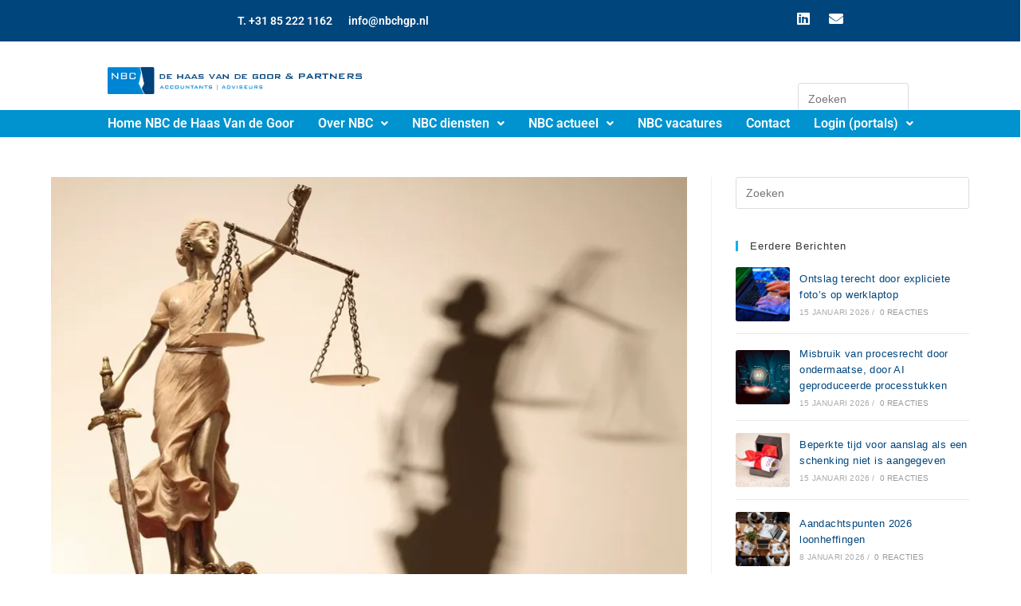

--- FILE ---
content_type: text/html; charset=UTF-8
request_url: https://www.nbchgp.nl/opzegging-tijdens-proeftijd-ingetrokken/
body_size: 25591
content:
<!DOCTYPE html>
<html class="html" dir="ltr" lang="nl-NL" prefix="og: https://ogp.me/ns#">
<head><style>img.lazy{min-height:1px}</style><link href="https://www.nbchgp.nl/wp-content/plugins/w3-total-cache/pub/js/lazyload.min.js" as="script">
	<meta charset="UTF-8">
	<link rel="profile" href="https://gmpg.org/xfn/11">

	<title>Opzegging tijdens proeftijd ingetrokken | NBC de Haas van de Goor &amp; Partners</title>

		<!-- All in One SEO 4.9.3 - aioseo.com -->
	<meta name="description" content="Het opnemen van een proeftijdbeding in een arbeidsovereenkomst is toegestaan als de overeenkomst langer duurt dan zes maanden. De proeftijd mag" />
	<meta name="robots" content="max-image-preview:large" />
	<meta name="author" content="stef"/>
	<link rel="canonical" href="https://www.nbchgp.nl/opzegging-tijdens-proeftijd-ingetrokken/" />
	<meta name="generator" content="All in One SEO (AIOSEO) 4.9.3" />
		<meta property="og:locale" content="nl_NL" />
		<meta property="og:site_name" content="NBC de Haas van de Goor &amp; Partners | De adviseur die u begrijpt!" />
		<meta property="og:type" content="article" />
		<meta property="og:title" content="Opzegging tijdens proeftijd ingetrokken | NBC de Haas van de Goor &amp; Partners" />
		<meta property="og:description" content="Het opnemen van een proeftijdbeding in een arbeidsovereenkomst is toegestaan als de overeenkomst langer duurt dan zes maanden. De proeftijd mag" />
		<meta property="og:url" content="https://www.nbchgp.nl/opzegging-tijdens-proeftijd-ingetrokken/" />
		<meta property="og:image" content="https://i0.wp.com/www.nbchgp.nl/wp-content/uploads/2023/09/NBC-De-Haas-vd-Goor.png?fit=424%2C45&#038;ssl=1" />
		<meta property="og:image:secure_url" content="https://i0.wp.com/www.nbchgp.nl/wp-content/uploads/2023/09/NBC-De-Haas-vd-Goor.png?fit=424%2C45&#038;ssl=1" />
		<meta property="article:published_time" content="2020-02-13T04:00:00+00:00" />
		<meta property="article:modified_time" content="1999-01-01T00:00:00+00:00" />
		<meta property="article:publisher" content="https://www.facebook.com/NBCHermans" />
		<meta name="twitter:card" content="summary_large_image" />
		<meta name="twitter:site" content="@Nbchermans" />
		<meta name="twitter:title" content="Opzegging tijdens proeftijd ingetrokken | NBC de Haas van de Goor &amp; Partners" />
		<meta name="twitter:description" content="Het opnemen van een proeftijdbeding in een arbeidsovereenkomst is toegestaan als de overeenkomst langer duurt dan zes maanden. De proeftijd mag" />
		<meta name="twitter:creator" content="@Nbchermans" />
		<meta name="twitter:image" content="https://i0.wp.com/www.nbchgp.nl/wp-content/uploads/2023/09/NBC-De-Haas-vd-Goor.png?fit=424%2C45&amp;ssl=1" />
		<script type="application/ld+json" class="aioseo-schema">
			{"@context":"https:\/\/schema.org","@graph":[{"@type":"Article","@id":"https:\/\/www.nbchgp.nl\/opzegging-tijdens-proeftijd-ingetrokken\/#article","name":"Opzegging tijdens proeftijd ingetrokken | NBC de Haas van de Goor & Partners","headline":"Opzegging tijdens proeftijd ingetrokken","author":{"@id":"https:\/\/www.nbchgp.nl\/author\/stef\/#author"},"publisher":{"@id":"https:\/\/www.nbchgp.nl\/#organization"},"image":{"@type":"ImageObject","url":"https:\/\/i0.wp.com\/www.nbchgp.nl\/wp-content\/uploads\/2020\/02\/18eef185-3c44-4822-bf3d-d2155a183bfd.jpg?fit=800%2C533&ssl=1","width":800,"height":533},"datePublished":"2020-02-13T04:00:00+01:00","dateModified":"1999-01-01T00:00:00+01:00","inLanguage":"nl-NL","mainEntityOfPage":{"@id":"https:\/\/www.nbchgp.nl\/opzegging-tijdens-proeftijd-ingetrokken\/#webpage"},"isPartOf":{"@id":"https:\/\/www.nbchgp.nl\/opzegging-tijdens-proeftijd-ingetrokken\/#webpage"},"articleSection":"Arbeidsrecht, Lonen, MKB"},{"@type":"BreadcrumbList","@id":"https:\/\/www.nbchgp.nl\/opzegging-tijdens-proeftijd-ingetrokken\/#breadcrumblist","itemListElement":[{"@type":"ListItem","@id":"https:\/\/www.nbchgp.nl#listItem","position":1,"name":"Home","item":"https:\/\/www.nbchgp.nl","nextItem":{"@type":"ListItem","@id":"https:\/\/www.nbchgp.nl\/category\/mkb\/#listItem","name":"MKB"}},{"@type":"ListItem","@id":"https:\/\/www.nbchgp.nl\/category\/mkb\/#listItem","position":2,"name":"MKB","item":"https:\/\/www.nbchgp.nl\/category\/mkb\/","nextItem":{"@type":"ListItem","@id":"https:\/\/www.nbchgp.nl\/opzegging-tijdens-proeftijd-ingetrokken\/#listItem","name":"Opzegging tijdens proeftijd ingetrokken"},"previousItem":{"@type":"ListItem","@id":"https:\/\/www.nbchgp.nl#listItem","name":"Home"}},{"@type":"ListItem","@id":"https:\/\/www.nbchgp.nl\/opzegging-tijdens-proeftijd-ingetrokken\/#listItem","position":3,"name":"Opzegging tijdens proeftijd ingetrokken","previousItem":{"@type":"ListItem","@id":"https:\/\/www.nbchgp.nl\/category\/mkb\/#listItem","name":"MKB"}}]},{"@type":"Organization","@id":"https:\/\/www.nbchgp.nl\/#organization","name":"NBC Hermans Accountancy & Adviseurs","description":"De adviseur die u begrijpt!","url":"https:\/\/www.nbchgp.nl\/","telephone":"+31135710488","logo":{"@type":"ImageObject","url":"https:\/\/www.nbchermans.nl\/wp-content\/uploads\/2019\/11\/Logo-NBC-Hermans.png","@id":"https:\/\/www.nbchgp.nl\/opzegging-tijdens-proeftijd-ingetrokken\/#organizationLogo"},"image":{"@id":"https:\/\/www.nbchgp.nl\/opzegging-tijdens-proeftijd-ingetrokken\/#organizationLogo"},"sameAs":["https:\/\/www.facebook.com\/NBCHermans","https:\/\/twitter.com\/Nbchermans","https:\/\/www.linkedin.com\/company\/hermans-accountants-&-belastingadviseurs"]},{"@type":"Person","@id":"https:\/\/www.nbchgp.nl\/author\/stef\/#author","url":"https:\/\/www.nbchgp.nl\/author\/stef\/","name":"stef","image":{"@type":"ImageObject","@id":"https:\/\/www.nbchgp.nl\/opzegging-tijdens-proeftijd-ingetrokken\/#authorImage","url":"https:\/\/secure.gravatar.com\/avatar\/91e60b88a1a89164713bf9933fce9ae25ee7d534a6bfe2b9663353ebf5f88435?s=96&d=mm&r=g","width":96,"height":96,"caption":"stef"}},{"@type":"WebPage","@id":"https:\/\/www.nbchgp.nl\/opzegging-tijdens-proeftijd-ingetrokken\/#webpage","url":"https:\/\/www.nbchgp.nl\/opzegging-tijdens-proeftijd-ingetrokken\/","name":"Opzegging tijdens proeftijd ingetrokken | NBC de Haas van de Goor & Partners","description":"Het opnemen van een proeftijdbeding in een arbeidsovereenkomst is toegestaan als de overeenkomst langer duurt dan zes maanden. De proeftijd mag","inLanguage":"nl-NL","isPartOf":{"@id":"https:\/\/www.nbchgp.nl\/#website"},"breadcrumb":{"@id":"https:\/\/www.nbchgp.nl\/opzegging-tijdens-proeftijd-ingetrokken\/#breadcrumblist"},"author":{"@id":"https:\/\/www.nbchgp.nl\/author\/stef\/#author"},"creator":{"@id":"https:\/\/www.nbchgp.nl\/author\/stef\/#author"},"image":{"@type":"ImageObject","url":"https:\/\/i0.wp.com\/www.nbchgp.nl\/wp-content\/uploads\/2020\/02\/18eef185-3c44-4822-bf3d-d2155a183bfd.jpg?fit=800%2C533&ssl=1","@id":"https:\/\/www.nbchgp.nl\/opzegging-tijdens-proeftijd-ingetrokken\/#mainImage","width":800,"height":533},"primaryImageOfPage":{"@id":"https:\/\/www.nbchgp.nl\/opzegging-tijdens-proeftijd-ingetrokken\/#mainImage"},"datePublished":"2020-02-13T04:00:00+01:00","dateModified":"1999-01-01T00:00:00+01:00"},{"@type":"WebSite","@id":"https:\/\/www.nbchgp.nl\/#website","url":"https:\/\/www.nbchgp.nl\/","name":"NBC Hermans","description":"De adviseur die u begrijpt!","inLanguage":"nl-NL","publisher":{"@id":"https:\/\/www.nbchgp.nl\/#organization"}}]}
		</script>
		<!-- All in One SEO -->

<link rel="pingback" href="https://www.nbchgp.nl/xmlrpc.php">
<meta name="viewport" content="width=device-width, initial-scale=1"><link rel='dns-prefetch' href='//stats.wp.com' />
<link rel='preconnect' href='//i0.wp.com' />
<link rel='preconnect' href='//c0.wp.com' />
<link rel="alternate" type="application/rss+xml" title="NBC de Haas van de Goor &amp; Partners &raquo; feed" href="https://www.nbchgp.nl/feed/" />
<link rel="alternate" type="application/rss+xml" title="NBC de Haas van de Goor &amp; Partners &raquo; reacties feed" href="https://www.nbchgp.nl/comments/feed/" />
<link rel="alternate" type="application/rss+xml" title="NBC de Haas van de Goor &amp; Partners &raquo; Opzegging tijdens proeftijd ingetrokken reacties feed" href="https://www.nbchgp.nl/opzegging-tijdens-proeftijd-ingetrokken/feed/" />
<link rel="alternate" title="oEmbed (JSON)" type="application/json+oembed" href="https://www.nbchgp.nl/wp-json/oembed/1.0/embed?url=https%3A%2F%2Fwww.nbchgp.nl%2Fopzegging-tijdens-proeftijd-ingetrokken%2F" />
<link rel="alternate" title="oEmbed (XML)" type="text/xml+oembed" href="https://www.nbchgp.nl/wp-json/oembed/1.0/embed?url=https%3A%2F%2Fwww.nbchgp.nl%2Fopzegging-tijdens-proeftijd-ingetrokken%2F&#038;format=xml" />
<style id='wp-img-auto-sizes-contain-inline-css'>
img:is([sizes=auto i],[sizes^="auto," i]){contain-intrinsic-size:3000px 1500px}
/*# sourceURL=wp-img-auto-sizes-contain-inline-css */
</style>
<link rel='stylesheet' id='hfe-widgets-style-css' href='https://www.nbchgp.nl/wp-content/plugins/header-footer-elementor/inc/widgets-css/frontend.css?ver=2.8.2' media='all' />
<style id='wp-emoji-styles-inline-css'>

	img.wp-smiley, img.emoji {
		display: inline !important;
		border: none !important;
		box-shadow: none !important;
		height: 1em !important;
		width: 1em !important;
		margin: 0 0.07em !important;
		vertical-align: -0.1em !important;
		background: none !important;
		padding: 0 !important;
	}
/*# sourceURL=wp-emoji-styles-inline-css */
</style>
<link rel='stylesheet' id='wp-block-library-css' href='https://c0.wp.com/c/6.9/wp-includes/css/dist/block-library/style.min.css' media='all' />
<style id='wp-block-library-theme-inline-css'>
.wp-block-audio :where(figcaption){color:#555;font-size:13px;text-align:center}.is-dark-theme .wp-block-audio :where(figcaption){color:#ffffffa6}.wp-block-audio{margin:0 0 1em}.wp-block-code{border:1px solid #ccc;border-radius:4px;font-family:Menlo,Consolas,monaco,monospace;padding:.8em 1em}.wp-block-embed :where(figcaption){color:#555;font-size:13px;text-align:center}.is-dark-theme .wp-block-embed :where(figcaption){color:#ffffffa6}.wp-block-embed{margin:0 0 1em}.blocks-gallery-caption{color:#555;font-size:13px;text-align:center}.is-dark-theme .blocks-gallery-caption{color:#ffffffa6}:root :where(.wp-block-image figcaption){color:#555;font-size:13px;text-align:center}.is-dark-theme :root :where(.wp-block-image figcaption){color:#ffffffa6}.wp-block-image{margin:0 0 1em}.wp-block-pullquote{border-bottom:4px solid;border-top:4px solid;color:currentColor;margin-bottom:1.75em}.wp-block-pullquote :where(cite),.wp-block-pullquote :where(footer),.wp-block-pullquote__citation{color:currentColor;font-size:.8125em;font-style:normal;text-transform:uppercase}.wp-block-quote{border-left:.25em solid;margin:0 0 1.75em;padding-left:1em}.wp-block-quote cite,.wp-block-quote footer{color:currentColor;font-size:.8125em;font-style:normal;position:relative}.wp-block-quote:where(.has-text-align-right){border-left:none;border-right:.25em solid;padding-left:0;padding-right:1em}.wp-block-quote:where(.has-text-align-center){border:none;padding-left:0}.wp-block-quote.is-large,.wp-block-quote.is-style-large,.wp-block-quote:where(.is-style-plain){border:none}.wp-block-search .wp-block-search__label{font-weight:700}.wp-block-search__button{border:1px solid #ccc;padding:.375em .625em}:where(.wp-block-group.has-background){padding:1.25em 2.375em}.wp-block-separator.has-css-opacity{opacity:.4}.wp-block-separator{border:none;border-bottom:2px solid;margin-left:auto;margin-right:auto}.wp-block-separator.has-alpha-channel-opacity{opacity:1}.wp-block-separator:not(.is-style-wide):not(.is-style-dots){width:100px}.wp-block-separator.has-background:not(.is-style-dots){border-bottom:none;height:1px}.wp-block-separator.has-background:not(.is-style-wide):not(.is-style-dots){height:2px}.wp-block-table{margin:0 0 1em}.wp-block-table td,.wp-block-table th{word-break:normal}.wp-block-table :where(figcaption){color:#555;font-size:13px;text-align:center}.is-dark-theme .wp-block-table :where(figcaption){color:#ffffffa6}.wp-block-video :where(figcaption){color:#555;font-size:13px;text-align:center}.is-dark-theme .wp-block-video :where(figcaption){color:#ffffffa6}.wp-block-video{margin:0 0 1em}:root :where(.wp-block-template-part.has-background){margin-bottom:0;margin-top:0;padding:1.25em 2.375em}
/*# sourceURL=/wp-includes/css/dist/block-library/theme.min.css */
</style>
<style id='classic-theme-styles-inline-css'>
/*! This file is auto-generated */
.wp-block-button__link{color:#fff;background-color:#32373c;border-radius:9999px;box-shadow:none;text-decoration:none;padding:calc(.667em + 2px) calc(1.333em + 2px);font-size:1.125em}.wp-block-file__button{background:#32373c;color:#fff;text-decoration:none}
/*# sourceURL=/wp-includes/css/classic-themes.min.css */
</style>
<link rel='stylesheet' id='aioseo/css/src/vue/standalone/blocks/table-of-contents/global.scss-css' href='https://www.nbchgp.nl/wp-content/plugins/all-in-one-seo-pack/dist/Lite/assets/css/table-of-contents/global.e90f6d47.css?ver=4.9.3' media='all' />
<link rel='stylesheet' id='mediaelement-css' href='https://c0.wp.com/c/6.9/wp-includes/js/mediaelement/mediaelementplayer-legacy.min.css' media='all' />
<link rel='stylesheet' id='wp-mediaelement-css' href='https://c0.wp.com/c/6.9/wp-includes/js/mediaelement/wp-mediaelement.min.css' media='all' />
<style id='jetpack-sharing-buttons-style-inline-css'>
.jetpack-sharing-buttons__services-list{display:flex;flex-direction:row;flex-wrap:wrap;gap:0;list-style-type:none;margin:5px;padding:0}.jetpack-sharing-buttons__services-list.has-small-icon-size{font-size:12px}.jetpack-sharing-buttons__services-list.has-normal-icon-size{font-size:16px}.jetpack-sharing-buttons__services-list.has-large-icon-size{font-size:24px}.jetpack-sharing-buttons__services-list.has-huge-icon-size{font-size:36px}@media print{.jetpack-sharing-buttons__services-list{display:none!important}}.editor-styles-wrapper .wp-block-jetpack-sharing-buttons{gap:0;padding-inline-start:0}ul.jetpack-sharing-buttons__services-list.has-background{padding:1.25em 2.375em}
/*# sourceURL=https://www.nbchgp.nl/wp-content/plugins/jetpack/_inc/blocks/sharing-buttons/view.css */
</style>
<style id='global-styles-inline-css'>
:root{--wp--preset--aspect-ratio--square: 1;--wp--preset--aspect-ratio--4-3: 4/3;--wp--preset--aspect-ratio--3-4: 3/4;--wp--preset--aspect-ratio--3-2: 3/2;--wp--preset--aspect-ratio--2-3: 2/3;--wp--preset--aspect-ratio--16-9: 16/9;--wp--preset--aspect-ratio--9-16: 9/16;--wp--preset--color--black: #000000;--wp--preset--color--cyan-bluish-gray: #abb8c3;--wp--preset--color--white: #ffffff;--wp--preset--color--pale-pink: #f78da7;--wp--preset--color--vivid-red: #cf2e2e;--wp--preset--color--luminous-vivid-orange: #ff6900;--wp--preset--color--luminous-vivid-amber: #fcb900;--wp--preset--color--light-green-cyan: #7bdcb5;--wp--preset--color--vivid-green-cyan: #00d084;--wp--preset--color--pale-cyan-blue: #8ed1fc;--wp--preset--color--vivid-cyan-blue: #0693e3;--wp--preset--color--vivid-purple: #9b51e0;--wp--preset--gradient--vivid-cyan-blue-to-vivid-purple: linear-gradient(135deg,rgb(6,147,227) 0%,rgb(155,81,224) 100%);--wp--preset--gradient--light-green-cyan-to-vivid-green-cyan: linear-gradient(135deg,rgb(122,220,180) 0%,rgb(0,208,130) 100%);--wp--preset--gradient--luminous-vivid-amber-to-luminous-vivid-orange: linear-gradient(135deg,rgb(252,185,0) 0%,rgb(255,105,0) 100%);--wp--preset--gradient--luminous-vivid-orange-to-vivid-red: linear-gradient(135deg,rgb(255,105,0) 0%,rgb(207,46,46) 100%);--wp--preset--gradient--very-light-gray-to-cyan-bluish-gray: linear-gradient(135deg,rgb(238,238,238) 0%,rgb(169,184,195) 100%);--wp--preset--gradient--cool-to-warm-spectrum: linear-gradient(135deg,rgb(74,234,220) 0%,rgb(151,120,209) 20%,rgb(207,42,186) 40%,rgb(238,44,130) 60%,rgb(251,105,98) 80%,rgb(254,248,76) 100%);--wp--preset--gradient--blush-light-purple: linear-gradient(135deg,rgb(255,206,236) 0%,rgb(152,150,240) 100%);--wp--preset--gradient--blush-bordeaux: linear-gradient(135deg,rgb(254,205,165) 0%,rgb(254,45,45) 50%,rgb(107,0,62) 100%);--wp--preset--gradient--luminous-dusk: linear-gradient(135deg,rgb(255,203,112) 0%,rgb(199,81,192) 50%,rgb(65,88,208) 100%);--wp--preset--gradient--pale-ocean: linear-gradient(135deg,rgb(255,245,203) 0%,rgb(182,227,212) 50%,rgb(51,167,181) 100%);--wp--preset--gradient--electric-grass: linear-gradient(135deg,rgb(202,248,128) 0%,rgb(113,206,126) 100%);--wp--preset--gradient--midnight: linear-gradient(135deg,rgb(2,3,129) 0%,rgb(40,116,252) 100%);--wp--preset--font-size--small: 13px;--wp--preset--font-size--medium: 20px;--wp--preset--font-size--large: 36px;--wp--preset--font-size--x-large: 42px;--wp--preset--spacing--20: 0.44rem;--wp--preset--spacing--30: 0.67rem;--wp--preset--spacing--40: 1rem;--wp--preset--spacing--50: 1.5rem;--wp--preset--spacing--60: 2.25rem;--wp--preset--spacing--70: 3.38rem;--wp--preset--spacing--80: 5.06rem;--wp--preset--shadow--natural: 6px 6px 9px rgba(0, 0, 0, 0.2);--wp--preset--shadow--deep: 12px 12px 50px rgba(0, 0, 0, 0.4);--wp--preset--shadow--sharp: 6px 6px 0px rgba(0, 0, 0, 0.2);--wp--preset--shadow--outlined: 6px 6px 0px -3px rgb(255, 255, 255), 6px 6px rgb(0, 0, 0);--wp--preset--shadow--crisp: 6px 6px 0px rgb(0, 0, 0);}:where(.is-layout-flex){gap: 0.5em;}:where(.is-layout-grid){gap: 0.5em;}body .is-layout-flex{display: flex;}.is-layout-flex{flex-wrap: wrap;align-items: center;}.is-layout-flex > :is(*, div){margin: 0;}body .is-layout-grid{display: grid;}.is-layout-grid > :is(*, div){margin: 0;}:where(.wp-block-columns.is-layout-flex){gap: 2em;}:where(.wp-block-columns.is-layout-grid){gap: 2em;}:where(.wp-block-post-template.is-layout-flex){gap: 1.25em;}:where(.wp-block-post-template.is-layout-grid){gap: 1.25em;}.has-black-color{color: var(--wp--preset--color--black) !important;}.has-cyan-bluish-gray-color{color: var(--wp--preset--color--cyan-bluish-gray) !important;}.has-white-color{color: var(--wp--preset--color--white) !important;}.has-pale-pink-color{color: var(--wp--preset--color--pale-pink) !important;}.has-vivid-red-color{color: var(--wp--preset--color--vivid-red) !important;}.has-luminous-vivid-orange-color{color: var(--wp--preset--color--luminous-vivid-orange) !important;}.has-luminous-vivid-amber-color{color: var(--wp--preset--color--luminous-vivid-amber) !important;}.has-light-green-cyan-color{color: var(--wp--preset--color--light-green-cyan) !important;}.has-vivid-green-cyan-color{color: var(--wp--preset--color--vivid-green-cyan) !important;}.has-pale-cyan-blue-color{color: var(--wp--preset--color--pale-cyan-blue) !important;}.has-vivid-cyan-blue-color{color: var(--wp--preset--color--vivid-cyan-blue) !important;}.has-vivid-purple-color{color: var(--wp--preset--color--vivid-purple) !important;}.has-black-background-color{background-color: var(--wp--preset--color--black) !important;}.has-cyan-bluish-gray-background-color{background-color: var(--wp--preset--color--cyan-bluish-gray) !important;}.has-white-background-color{background-color: var(--wp--preset--color--white) !important;}.has-pale-pink-background-color{background-color: var(--wp--preset--color--pale-pink) !important;}.has-vivid-red-background-color{background-color: var(--wp--preset--color--vivid-red) !important;}.has-luminous-vivid-orange-background-color{background-color: var(--wp--preset--color--luminous-vivid-orange) !important;}.has-luminous-vivid-amber-background-color{background-color: var(--wp--preset--color--luminous-vivid-amber) !important;}.has-light-green-cyan-background-color{background-color: var(--wp--preset--color--light-green-cyan) !important;}.has-vivid-green-cyan-background-color{background-color: var(--wp--preset--color--vivid-green-cyan) !important;}.has-pale-cyan-blue-background-color{background-color: var(--wp--preset--color--pale-cyan-blue) !important;}.has-vivid-cyan-blue-background-color{background-color: var(--wp--preset--color--vivid-cyan-blue) !important;}.has-vivid-purple-background-color{background-color: var(--wp--preset--color--vivid-purple) !important;}.has-black-border-color{border-color: var(--wp--preset--color--black) !important;}.has-cyan-bluish-gray-border-color{border-color: var(--wp--preset--color--cyan-bluish-gray) !important;}.has-white-border-color{border-color: var(--wp--preset--color--white) !important;}.has-pale-pink-border-color{border-color: var(--wp--preset--color--pale-pink) !important;}.has-vivid-red-border-color{border-color: var(--wp--preset--color--vivid-red) !important;}.has-luminous-vivid-orange-border-color{border-color: var(--wp--preset--color--luminous-vivid-orange) !important;}.has-luminous-vivid-amber-border-color{border-color: var(--wp--preset--color--luminous-vivid-amber) !important;}.has-light-green-cyan-border-color{border-color: var(--wp--preset--color--light-green-cyan) !important;}.has-vivid-green-cyan-border-color{border-color: var(--wp--preset--color--vivid-green-cyan) !important;}.has-pale-cyan-blue-border-color{border-color: var(--wp--preset--color--pale-cyan-blue) !important;}.has-vivid-cyan-blue-border-color{border-color: var(--wp--preset--color--vivid-cyan-blue) !important;}.has-vivid-purple-border-color{border-color: var(--wp--preset--color--vivid-purple) !important;}.has-vivid-cyan-blue-to-vivid-purple-gradient-background{background: var(--wp--preset--gradient--vivid-cyan-blue-to-vivid-purple) !important;}.has-light-green-cyan-to-vivid-green-cyan-gradient-background{background: var(--wp--preset--gradient--light-green-cyan-to-vivid-green-cyan) !important;}.has-luminous-vivid-amber-to-luminous-vivid-orange-gradient-background{background: var(--wp--preset--gradient--luminous-vivid-amber-to-luminous-vivid-orange) !important;}.has-luminous-vivid-orange-to-vivid-red-gradient-background{background: var(--wp--preset--gradient--luminous-vivid-orange-to-vivid-red) !important;}.has-very-light-gray-to-cyan-bluish-gray-gradient-background{background: var(--wp--preset--gradient--very-light-gray-to-cyan-bluish-gray) !important;}.has-cool-to-warm-spectrum-gradient-background{background: var(--wp--preset--gradient--cool-to-warm-spectrum) !important;}.has-blush-light-purple-gradient-background{background: var(--wp--preset--gradient--blush-light-purple) !important;}.has-blush-bordeaux-gradient-background{background: var(--wp--preset--gradient--blush-bordeaux) !important;}.has-luminous-dusk-gradient-background{background: var(--wp--preset--gradient--luminous-dusk) !important;}.has-pale-ocean-gradient-background{background: var(--wp--preset--gradient--pale-ocean) !important;}.has-electric-grass-gradient-background{background: var(--wp--preset--gradient--electric-grass) !important;}.has-midnight-gradient-background{background: var(--wp--preset--gradient--midnight) !important;}.has-small-font-size{font-size: var(--wp--preset--font-size--small) !important;}.has-medium-font-size{font-size: var(--wp--preset--font-size--medium) !important;}.has-large-font-size{font-size: var(--wp--preset--font-size--large) !important;}.has-x-large-font-size{font-size: var(--wp--preset--font-size--x-large) !important;}
:where(.wp-block-post-template.is-layout-flex){gap: 1.25em;}:where(.wp-block-post-template.is-layout-grid){gap: 1.25em;}
:where(.wp-block-term-template.is-layout-flex){gap: 1.25em;}:where(.wp-block-term-template.is-layout-grid){gap: 1.25em;}
:where(.wp-block-columns.is-layout-flex){gap: 2em;}:where(.wp-block-columns.is-layout-grid){gap: 2em;}
:root :where(.wp-block-pullquote){font-size: 1.5em;line-height: 1.6;}
/*# sourceURL=global-styles-inline-css */
</style>
<link rel='stylesheet' id='hfe-style-css' href='https://www.nbchgp.nl/wp-content/plugins/header-footer-elementor/assets/css/header-footer-elementor.css?ver=2.8.2' media='all' />
<link rel='stylesheet' id='elementor-icons-css' href='https://www.nbchgp.nl/wp-content/plugins/elementor/assets/lib/eicons/css/elementor-icons.min.css?ver=5.46.0' media='all' />
<style id='elementor-icons-inline-css'>

		.elementor-add-new-section .elementor-add-templately-promo-button{
            background-color: #5d4fff !important;
            background-image: url(https://www.nbchgp.nl/wp-content/plugins/essential-addons-for-elementor-lite/assets/admin/images/templately/logo-icon.svg);
            background-repeat: no-repeat;
            background-position: center center;
            position: relative;
        }
        
		.elementor-add-new-section .elementor-add-templately-promo-button > i{
            height: 12px;
        }
        
        body .elementor-add-new-section .elementor-add-section-area-button {
            margin-left: 0;
        }

		.elementor-add-new-section .elementor-add-templately-promo-button{
            background-color: #5d4fff !important;
            background-image: url(https://www.nbchgp.nl/wp-content/plugins/essential-addons-for-elementor-lite/assets/admin/images/templately/logo-icon.svg);
            background-repeat: no-repeat;
            background-position: center center;
            position: relative;
        }
        
		.elementor-add-new-section .elementor-add-templately-promo-button > i{
            height: 12px;
        }
        
        body .elementor-add-new-section .elementor-add-section-area-button {
            margin-left: 0;
        }
/*# sourceURL=elementor-icons-inline-css */
</style>
<link rel='stylesheet' id='elementor-frontend-css' href='https://www.nbchgp.nl/wp-content/plugins/elementor/assets/css/frontend.min.css?ver=3.34.2' media='all' />
<link rel='stylesheet' id='elementor-post-1205-css' href='https://www.nbchgp.nl/wp-content/uploads/elementor/css/post-1205.css?ver=1769319652' media='all' />
<link rel='stylesheet' id='elementor-post-4864-css' href='https://www.nbchgp.nl/wp-content/uploads/elementor/css/post-4864.css?ver=1769319652' media='all' />
<link rel='stylesheet' id='eael-general-css' href='https://www.nbchgp.nl/wp-content/plugins/essential-addons-for-elementor-lite/assets/front-end/css/view/general.min.css?ver=6.5.8' media='all' />
<link rel='stylesheet' id='eael-4877-css' href='https://www.nbchgp.nl/wp-content/uploads/essential-addons-elementor/eael-4877.css?ver=915148800' media='all' />
<link rel='stylesheet' id='pafe-4877-css' href='https://www.nbchgp.nl/wp-content/uploads/premium-addons-elementor/pafe-4877.css?ver=915148800' media='all' />
<link rel='stylesheet' id='elementor-post-4877-css' href='https://www.nbchgp.nl/wp-content/uploads/elementor/css/post-4877.css?ver=1769319652' media='all' />
<link rel='stylesheet' id='font-awesome-css' href='https://www.nbchgp.nl/wp-content/themes/oceanwp/assets/fonts/fontawesome/css/all.min.css?ver=6.7.2' media='all' />
<link rel='stylesheet' id='simple-line-icons-css' href='https://www.nbchgp.nl/wp-content/themes/oceanwp/assets/css/third/simple-line-icons.min.css?ver=2.4.0' media='all' />
<link rel='stylesheet' id='oceanwp-style-css' href='https://www.nbchgp.nl/wp-content/themes/oceanwp/assets/css/style.min.css?ver=4.1.4' media='all' />
<link rel='stylesheet' id='hfe-elementor-icons-css' href='https://www.nbchgp.nl/wp-content/plugins/elementor/assets/lib/eicons/css/elementor-icons.min.css?ver=5.34.0' media='all' />
<link rel='stylesheet' id='hfe-icons-list-css' href='https://www.nbchgp.nl/wp-content/plugins/elementor/assets/css/widget-icon-list.min.css?ver=3.24.3' media='all' />
<link rel='stylesheet' id='hfe-social-icons-css' href='https://www.nbchgp.nl/wp-content/plugins/elementor/assets/css/widget-social-icons.min.css?ver=3.24.0' media='all' />
<link rel='stylesheet' id='hfe-social-share-icons-brands-css' href='https://www.nbchgp.nl/wp-content/plugins/elementor/assets/lib/font-awesome/css/brands.css?ver=5.15.3' media='all' />
<link rel='stylesheet' id='hfe-social-share-icons-fontawesome-css' href='https://www.nbchgp.nl/wp-content/plugins/elementor/assets/lib/font-awesome/css/fontawesome.css?ver=5.15.3' media='all' />
<link rel='stylesheet' id='hfe-nav-menu-icons-css' href='https://www.nbchgp.nl/wp-content/plugins/elementor/assets/lib/font-awesome/css/solid.css?ver=5.15.3' media='all' />
<link rel='stylesheet' id='oe-widgets-style-css' href='https://www.nbchgp.nl/wp-content/plugins/ocean-extra/assets/css/widgets.css?ver=6.9' media='all' />
<link rel='stylesheet' id='elementor-gf-local-roboto-css' href='https://www.nbchgp.nl/wp-content/uploads/elementor/google-fonts/css/roboto.css?ver=1742712265' media='all' />
<link rel='stylesheet' id='elementor-gf-local-robotoslab-css' href='https://www.nbchgp.nl/wp-content/uploads/elementor/google-fonts/css/robotoslab.css?ver=1742712267' media='all' />
<link rel='stylesheet' id='elementor-icons-shared-0-css' href='https://www.nbchgp.nl/wp-content/plugins/elementor/assets/lib/font-awesome/css/fontawesome.min.css?ver=5.15.3' media='all' />
<link rel='stylesheet' id='elementor-icons-fa-brands-css' href='https://www.nbchgp.nl/wp-content/plugins/elementor/assets/lib/font-awesome/css/brands.min.css?ver=5.15.3' media='all' />
<link rel='stylesheet' id='elementor-icons-fa-solid-css' href='https://www.nbchgp.nl/wp-content/plugins/elementor/assets/lib/font-awesome/css/solid.min.css?ver=5.15.3' media='all' />
<link rel='stylesheet' id='elementor-icons-fa-regular-css' href='https://www.nbchgp.nl/wp-content/plugins/elementor/assets/lib/font-awesome/css/regular.min.css?ver=5.15.3' media='all' />
<script src="https://c0.wp.com/c/6.9/wp-includes/js/jquery/jquery.min.js" id="jquery-core-js"></script>
<script src="https://c0.wp.com/c/6.9/wp-includes/js/jquery/jquery-migrate.min.js" id="jquery-migrate-js"></script>
<script id="jquery-js-after">
!function($){"use strict";$(document).ready(function(){$(this).scrollTop()>100&&$(".hfe-scroll-to-top-wrap").removeClass("hfe-scroll-to-top-hide"),$(window).scroll(function(){$(this).scrollTop()<100?$(".hfe-scroll-to-top-wrap").fadeOut(300):$(".hfe-scroll-to-top-wrap").fadeIn(300)}),$(".hfe-scroll-to-top-wrap").on("click",function(){$("html, body").animate({scrollTop:0},300);return!1})})}(jQuery);
!function($){'use strict';$(document).ready(function(){var bar=$('.hfe-reading-progress-bar');if(!bar.length)return;$(window).on('scroll',function(){var s=$(window).scrollTop(),d=$(document).height()-$(window).height(),p=d? s/d*100:0;bar.css('width',p+'%')});});}(jQuery);
//# sourceURL=jquery-js-after
</script>
<link rel="https://api.w.org/" href="https://www.nbchgp.nl/wp-json/" /><link rel="alternate" title="JSON" type="application/json" href="https://www.nbchgp.nl/wp-json/wp/v2/posts/1166" /><link rel="EditURI" type="application/rsd+xml" title="RSD" href="https://www.nbchgp.nl/xmlrpc.php?rsd" />
<meta name="generator" content="WordPress 6.9" />
<link rel='shortlink' href='https://www.nbchgp.nl/?p=1166' />
	<!--  Informanagement WP-plugin 2.0.8  -->
		<style>img#wpstats{display:none}</style>
		<meta name="generator" content="Elementor 3.34.2; features: additional_custom_breakpoints; settings: css_print_method-external, google_font-enabled, font_display-auto">
			<style>
				.e-con.e-parent:nth-of-type(n+4):not(.e-lazyloaded):not(.e-no-lazyload),
				.e-con.e-parent:nth-of-type(n+4):not(.e-lazyloaded):not(.e-no-lazyload) * {
					background-image: none !important;
				}
				@media screen and (max-height: 1024px) {
					.e-con.e-parent:nth-of-type(n+3):not(.e-lazyloaded):not(.e-no-lazyload),
					.e-con.e-parent:nth-of-type(n+3):not(.e-lazyloaded):not(.e-no-lazyload) * {
						background-image: none !important;
					}
				}
				@media screen and (max-height: 640px) {
					.e-con.e-parent:nth-of-type(n+2):not(.e-lazyloaded):not(.e-no-lazyload),
					.e-con.e-parent:nth-of-type(n+2):not(.e-lazyloaded):not(.e-no-lazyload) * {
						background-image: none !important;
					}
				}
			</style>
			<link rel="icon" href="https://i0.wp.com/www.nbchgp.nl/wp-content/uploads/2019/11/NBC-flavicon.png?fit=18%2C18&#038;ssl=1" sizes="32x32" />
<link rel="icon" href="https://i0.wp.com/www.nbchgp.nl/wp-content/uploads/2019/11/NBC-flavicon.png?fit=18%2C18&#038;ssl=1" sizes="192x192" />
<link rel="apple-touch-icon" href="https://i0.wp.com/www.nbchgp.nl/wp-content/uploads/2019/11/NBC-flavicon.png?fit=18%2C18&#038;ssl=1" />
<meta name="msapplication-TileImage" content="https://i0.wp.com/www.nbchgp.nl/wp-content/uploads/2019/11/NBC-flavicon.png?fit=18%2C18&#038;ssl=1" />
<!-- OceanWP CSS -->
<style type="text/css">
/* Colors */a{color:#00457c}a .owp-icon use{stroke:#00457c}body .theme-button,body input[type="submit"],body button[type="submit"],body button,body .button,body div.wpforms-container-full .wpforms-form input[type=submit],body div.wpforms-container-full .wpforms-form button[type=submit],body div.wpforms-container-full .wpforms-form .wpforms-page-button,.woocommerce-cart .wp-element-button,.woocommerce-checkout .wp-element-button,.wp-block-button__link{border-color:#ffffff}body .theme-button:hover,body input[type="submit"]:hover,body button[type="submit"]:hover,body button:hover,body .button:hover,body div.wpforms-container-full .wpforms-form input[type=submit]:hover,body div.wpforms-container-full .wpforms-form input[type=submit]:active,body div.wpforms-container-full .wpforms-form button[type=submit]:hover,body div.wpforms-container-full .wpforms-form button[type=submit]:active,body div.wpforms-container-full .wpforms-form .wpforms-page-button:hover,body div.wpforms-container-full .wpforms-form .wpforms-page-button:active,.woocommerce-cart .wp-element-button:hover,.woocommerce-checkout .wp-element-button:hover,.wp-block-button__link:hover{border-color:#ffffff}/* OceanWP Style Settings CSS */.theme-button,input[type="submit"],button[type="submit"],button,.button,body div.wpforms-container-full .wpforms-form input[type=submit],body div.wpforms-container-full .wpforms-form button[type=submit],body div.wpforms-container-full .wpforms-form .wpforms-page-button{border-style:solid}.theme-button,input[type="submit"],button[type="submit"],button,.button,body div.wpforms-container-full .wpforms-form input[type=submit],body div.wpforms-container-full .wpforms-form button[type=submit],body div.wpforms-container-full .wpforms-form .wpforms-page-button{border-width:1px}form input[type="text"],form input[type="password"],form input[type="email"],form input[type="url"],form input[type="date"],form input[type="month"],form input[type="time"],form input[type="datetime"],form input[type="datetime-local"],form input[type="week"],form input[type="number"],form input[type="search"],form input[type="tel"],form input[type="color"],form select,form textarea,.woocommerce .woocommerce-checkout .select2-container--default .select2-selection--single{border-style:solid}body div.wpforms-container-full .wpforms-form input[type=date],body div.wpforms-container-full .wpforms-form input[type=datetime],body div.wpforms-container-full .wpforms-form input[type=datetime-local],body div.wpforms-container-full .wpforms-form input[type=email],body div.wpforms-container-full .wpforms-form input[type=month],body div.wpforms-container-full .wpforms-form input[type=number],body div.wpforms-container-full .wpforms-form input[type=password],body div.wpforms-container-full .wpforms-form input[type=range],body div.wpforms-container-full .wpforms-form input[type=search],body div.wpforms-container-full .wpforms-form input[type=tel],body div.wpforms-container-full .wpforms-form input[type=text],body div.wpforms-container-full .wpforms-form input[type=time],body div.wpforms-container-full .wpforms-form input[type=url],body div.wpforms-container-full .wpforms-form input[type=week],body div.wpforms-container-full .wpforms-form select,body div.wpforms-container-full .wpforms-form textarea{border-style:solid}form input[type="text"],form input[type="password"],form input[type="email"],form input[type="url"],form input[type="date"],form input[type="month"],form input[type="time"],form input[type="datetime"],form input[type="datetime-local"],form input[type="week"],form input[type="number"],form input[type="search"],form input[type="tel"],form input[type="color"],form select,form textarea{border-radius:3px}body div.wpforms-container-full .wpforms-form input[type=date],body div.wpforms-container-full .wpforms-form input[type=datetime],body div.wpforms-container-full .wpforms-form input[type=datetime-local],body div.wpforms-container-full .wpforms-form input[type=email],body div.wpforms-container-full .wpforms-form input[type=month],body div.wpforms-container-full .wpforms-form input[type=number],body div.wpforms-container-full .wpforms-form input[type=password],body div.wpforms-container-full .wpforms-form input[type=range],body div.wpforms-container-full .wpforms-form input[type=search],body div.wpforms-container-full .wpforms-form input[type=tel],body div.wpforms-container-full .wpforms-form input[type=text],body div.wpforms-container-full .wpforms-form input[type=time],body div.wpforms-container-full .wpforms-form input[type=url],body div.wpforms-container-full .wpforms-form input[type=week],body div.wpforms-container-full .wpforms-form select,body div.wpforms-container-full .wpforms-form textarea{border-radius:3px}#scroll-top{background-color:#0093d0}/* Header */#site-navigation-wrap .dropdown-menu >li >a,#site-navigation-wrap .dropdown-menu >li >span.opl-logout-link,.oceanwp-mobile-menu-icon a,.mobile-menu-close,.after-header-content-inner >a{line-height:100px}#site-header.has-header-media .overlay-header-media{background-color:rgba(0,0,0,0.5)}#site-header{border-color:#0093d0}#site-navigation-wrap .dropdown-menu >li >a,.oceanwp-mobile-menu-icon a,#searchform-header-replace-close{color:#00457c}#site-navigation-wrap .dropdown-menu >li >a .owp-icon use,.oceanwp-mobile-menu-icon a .owp-icon use,#searchform-header-replace-close .owp-icon use{stroke:#00457c}.dropdown-menu .sub-menu{min-width:260px}.dropdown-menu .sub-menu,#searchform-dropdown,.current-shop-items-dropdown{border-color:#0093d0}.dropdown-menu ul li.menu-item,.navigation >ul >li >ul.megamenu.sub-menu >li,.navigation .megamenu li ul.sub-menu{border-color:#0093d0}.dropdown-menu ul li a.menu-link{color:#0093d0}.dropdown-menu ul li a.menu-link .owp-icon use{stroke:#0093d0}.dropdown-menu ul li a.menu-link:hover{color:#00457c}.dropdown-menu ul li a.menu-link:hover .owp-icon use{stroke:#00457c}#searchform-dropdown input{color:#00457c}/* Topbar */#top-bar-social li a{color:#ffffff}#top-bar-social li a .owp-icon use{stroke:#ffffff}#top-bar-wrap,.oceanwp-top-bar-sticky{background-color:#00457c}#top-bar-wrap,#top-bar-content strong{color:#ffffff}#top-bar-content a,#top-bar-social-alt a{color:#ffffff}/* Blog CSS */.ocean-single-post-header ul.meta-item li a:hover{color:#333333}/* Footer Widgets */#footer-widgets{background-color:#ffffff}#footer-widgets,#footer-widgets p,#footer-widgets li a:before,#footer-widgets .contact-info-widget span.oceanwp-contact-title,#footer-widgets .recent-posts-date,#footer-widgets .recent-posts-comments,#footer-widgets .widget-recent-posts-icons li .fa{color:#ffffff}#footer-widgets li,#footer-widgets #wp-calendar caption,#footer-widgets #wp-calendar th,#footer-widgets #wp-calendar tbody,#footer-widgets .contact-info-widget i,#footer-widgets .oceanwp-newsletter-form-wrap input[type="email"],#footer-widgets .posts-thumbnails-widget li,#footer-widgets .social-widget li a{border-color:#ffffff}#footer-widgets .contact-info-widget .owp-icon{border-color:#ffffff}#footer-widgets .footer-box a:hover,#footer-widgets a:hover{color:#25bfff}/* Footer Copyright */#footer-bottom{background-color:#001c42}#footer-bottom,#footer-bottom p{color:#f2f2f2}/* Typography */body{font-family:Arial,Helvetica,sans-serif;font-size:18px;line-height:1.8}h1,h2,h3,h4,h5,h6,.theme-heading,.widget-title,.oceanwp-widget-recent-posts-title,.comment-reply-title,.entry-title,.sidebar-box .widget-title{font-family:Arial,Helvetica,sans-serif;line-height:1.4}h1{font-size:23px;line-height:1.4}h2{font-size:20px;line-height:1.4}h3{font-size:18px;line-height:1.4}h4{font-size:17px;line-height:1.4}h5{font-size:14px;line-height:1.4}h6{font-size:15px;line-height:1.4}.page-header .page-header-title,.page-header.background-image-page-header .page-header-title{font-size:32px;line-height:1.4}.page-header .page-subheading{font-size:15px;line-height:1.8}.site-breadcrumbs,.site-breadcrumbs a{font-size:13px;line-height:1.4}#top-bar-content,#top-bar-social-alt{font-size:12px;line-height:1.8}#site-logo a.site-logo-text{font-size:24px;line-height:1.8}.dropdown-menu ul li a.menu-link,#site-header.full_screen-header .fs-dropdown-menu ul.sub-menu li a{font-size:14px;line-height:1.4;letter-spacing:.6px;font-weight:600}.sidr-class-dropdown-menu li a,a.sidr-class-toggle-sidr-close,#mobile-dropdown ul li a,body #mobile-fullscreen ul li a{font-size:15px;line-height:1.8}.blog-entry.post .blog-entry-header .entry-title a{font-size:24px;line-height:1.4}.ocean-single-post-header .single-post-title{font-size:34px;line-height:1.4;letter-spacing:.6px}.ocean-single-post-header ul.meta-item li,.ocean-single-post-header ul.meta-item li a{font-size:13px;line-height:1.4;letter-spacing:.6px}.ocean-single-post-header .post-author-name,.ocean-single-post-header .post-author-name a{font-size:14px;line-height:1.4;letter-spacing:.6px}.ocean-single-post-header .post-author-description{font-size:12px;line-height:1.4;letter-spacing:.6px}.single-post .entry-title{line-height:1.4;letter-spacing:.6px}.single-post ul.meta li,.single-post ul.meta li a{font-size:14px;line-height:1.4;letter-spacing:.6px}.sidebar-box .widget-title,.sidebar-box.widget_block .wp-block-heading{font-size:13px;line-height:1;letter-spacing:1px}#footer-widgets .footer-box .widget-title{font-size:13px;line-height:1;letter-spacing:1px}#footer-bottom #copyright{font-size:12px;line-height:1}#footer-bottom #footer-bottom-menu{font-size:12px;line-height:1}.woocommerce-store-notice.demo_store{line-height:2;letter-spacing:1.5px}.demo_store .woocommerce-store-notice__dismiss-link{line-height:2;letter-spacing:1.5px}.woocommerce ul.products li.product li.title h2,.woocommerce ul.products li.product li.title a{font-size:14px;line-height:1.5}.woocommerce ul.products li.product li.category,.woocommerce ul.products li.product li.category a{font-size:12px;line-height:1}.woocommerce ul.products li.product .price{font-size:18px;line-height:1}.woocommerce ul.products li.product .button,.woocommerce ul.products li.product .product-inner .added_to_cart{font-size:12px;line-height:1.5;letter-spacing:1px}.woocommerce ul.products li.owp-woo-cond-notice span,.woocommerce ul.products li.owp-woo-cond-notice a{font-size:16px;line-height:1;letter-spacing:1px;font-weight:600;text-transform:capitalize}.woocommerce div.product .product_title{font-size:24px;line-height:1.4;letter-spacing:.6px}.woocommerce div.product p.price{font-size:36px;line-height:1}.woocommerce .owp-btn-normal .summary form button.button,.woocommerce .owp-btn-big .summary form button.button,.woocommerce .owp-btn-very-big .summary form button.button{font-size:12px;line-height:1.5;letter-spacing:1px;text-transform:uppercase}.woocommerce div.owp-woo-single-cond-notice span,.woocommerce div.owp-woo-single-cond-notice a{font-size:18px;line-height:2;letter-spacing:1.5px;font-weight:600;text-transform:capitalize}.ocean-preloader--active .preloader-after-content{font-size:20px;line-height:1.8;letter-spacing:.6px}
</style></head>

<body class="wp-singular post-template-default single single-post postid-1166 single-format-standard wp-custom-logo wp-embed-responsive wp-theme-oceanwp ehf-template-oceanwp ehf-stylesheet-oceanwp oceanwp-theme dropdown-mobile no-header-border default-breakpoint has-sidebar content-right-sidebar post-in-category-arbeidsrecht post-in-category-lonen post-in-category-mkb page-header-disabled has-breadcrumbs has-blog-grid has-fixed-footer pagination-center elementor-default elementor-kit-1205" itemscope="itemscope" itemtype="https://schema.org/Article">

	
	
	<div id="outer-wrap" class="site clr">

		<a class="skip-link screen-reader-text" href="#main">Ga naar inhoud</a>

		
		<div id="wrap" class="clr">

			
			
<header id="site-header" class="custom-header effect-one clr" data-height="100" itemscope="itemscope" itemtype="https://schema.org/WPHeader" role="banner">

	
		

<div id="site-header-inner" class="clr container">

			<div data-elementor-type="wp-post" data-elementor-id="4864" class="elementor elementor-4864">
						<section class="elementor-section elementor-top-section elementor-element elementor-element-5b1018b elementor-section-stretched elementor-section-content-middle elementor-hidden-phone elementor-section-full_width elementor-section-height-default elementor-section-height-default" data-id="5b1018b" data-element_type="section" data-settings="{&quot;stretch_section&quot;:&quot;section-stretched&quot;,&quot;background_background&quot;:&quot;classic&quot;,&quot;shape_divider_top&quot;:&quot;waves-pattern&quot;}">
					<div class="elementor-shape elementor-shape-top" aria-hidden="true" data-negative="false">
			<svg xmlns="http://www.w3.org/2000/svg" viewBox="0 0 1047.1 3.7" preserveAspectRatio="xMidYMin slice">
	<path class="elementor-shape-fill" d="M1047.1,0C557,0,8.9,0,0,0v1.6c0,0,0.6-1.5,2.7-0.3C3.9,2,6.1,4.1,8.3,3.5c0.9-0.2,1.5-1.9,1.5-1.9	s0.6-1.5,2.7-0.3C13.8,2,16,4.1,18.2,3.5c0.9-0.2,1.5-1.9,1.5-1.9s0.6-1.5,2.7-0.3C23.6,2,25.9,4.1,28,3.5c0.9-0.2,1.5-1.9,1.5-1.9	c0,0,0.6-1.5,2.7-0.3c1.2,0.7,3.5,2.8,5.6,2.2c0.9-0.2,1.5-1.9,1.5-1.9c0,0,0.6-1.5,2.7-0.3c1.2,0.7,3.5,2.8,5.6,2.2	c0.9-0.2,1.5-1.9,1.5-1.9s0.6-1.5,2.7-0.3c1.2,0.7,3.5,2.8,5.6,2.2c0.9-0.2,1.5-1.9,1.5-1.9s0.6-1.5,2.7-0.3C63,2,65.3,4.1,67.4,3.5	C68.3,3.3,69,1.6,69,1.6s0.6-1.5,2.7-0.3c1.2,0.7,3.5,2.8,5.6,2.2c0.9-0.2,1.5-1.9,1.5-1.9c0,0,0.6-1.5,2.7-0.3	C82.7,2,85,4.1,87.1,3.5c0.9-0.2,1.5-1.9,1.5-1.9s0.6-1.5,2.7-0.3C92.6,2,94.8,4.1,97,3.5c0.9-0.2,1.5-1.9,1.5-1.9s0.6-1.5,2.7-0.3	c1.2,0.7,3.5,2.8,5.6,2.2c0.9-0.2,1.5-1.9,1.5-1.9s0.6-1.5,2.7-0.3c1.2,0.7,3.5,2.8,5.6,2.2c0.9-0.2,1.5-1.9,1.5-1.9	c0,0,0.6-1.5,2.7-0.3c1.2,0.7,3.5,2.8,5.6,2.2c0.9-0.2,1.5-1.9,1.5-1.9c0,0,0.6-1.5,2.7-0.3c1.2,0.7,3.5,2.8,5.6,2.2	c0.9-0.2,1.5-1.9,1.5-1.9s0.6-1.5,2.7-0.3c1.2,0.7,3.5,2.8,5.6,2.2c0.9-0.2,1.5-1.9,1.5-1.9s0.6-1.5,2.7-0.3	c1.2,0.7,3.5,2.8,5.6,2.2c0.9-0.2,1.5-1.9,1.5-1.9s0.6-1.5,2.7-0.3c1.2,0.7,3.5,2.8,5.6,2.2c0.9-0.2,1.5-1.9,1.5-1.9	c0,0,0.6-1.5,2.7-0.3c1.2,0.7,3.5,2.8,5.6,2.2c0.9-0.2,1.5-1.9,1.5-1.9s0.6-1.5,2.7-0.3c1.2,0.7,3.5,2.8,5.6,2.2	c0.9-0.2,1.5-1.9,1.5-1.9s0.6-1.5,2.7-0.3c1.2,0.7,3.5,2.8,5.6,2.2c0.9-0.2,1.5-1.9,1.5-1.9s0.6-1.5,2.7-0.3	c1.2,0.7,3.5,2.8,5.6,2.2c0.9-0.2,1.5-1.9,1.5-1.9c0,0,0.6-1.5,2.7-0.3c1.2,0.7,3.5,2.8,5.6,2.2c0.9-0.2,1.5-1.9,1.5-1.9	c0,0,0.6-1.5,2.7-0.3c1.2,0.7,3.5,2.8,5.6,2.2c0.9-0.2,1.5-1.9,1.5-1.9s0.6-1.5,2.7-0.3c1.2,0.7,3.5,2.8,5.6,2.2	c0.9-0.2,1.5-1.9,1.5-1.9s0.6-1.5,2.7-0.3c1.2,0.7,3.5,2.8,5.6,2.2c0.9-0.2,1.5-1.9,1.5-1.9s0.6-1.5,2.7-0.3	c1.2,0.7,3.5,2.8,5.6,2.2c0.9-0.2,1.5-1.9,1.5-1.9c0,0,0.6-1.5,2.7-0.3c1.2,0.7,3.5,2.8,5.6,2.2c0.9-0.2,1.5-1.9,1.5-1.9	s0.6-1.5,2.7-0.3c1.2,0.7,3.5,2.8,5.6,2.2c0.9-0.2,1.5-1.9,1.5-1.9s0.6-1.5,2.7-0.3c1.2,0.7,3.5,2.8,5.6,2.2	c0.9-0.2,1.5-1.9,1.5-1.9s0.6-1.5,2.7-0.3c1.2,0.7,3.5,2.8,5.6,2.2c0.9-0.2,1.5-1.9,1.5-1.9c0,0,0.6-1.5,2.7-0.3	c1.2,0.7,3.5,2.8,5.6,2.2c0.9-0.2,1.5-1.9,1.5-1.9c0,0,0.6-1.5,2.7-0.3c1.2,0.7,3.5,2.8,5.6,2.2c0.9-0.2,1.5-1.9,1.5-1.9	s0.6-1.5,2.7-0.3c1.2,0.7,3.5,2.8,5.6,2.2c0.9-0.2,1.5-1.9,1.5-1.9s0.6-1.5,2.7-0.3c1.2,0.7,3.5,2.8,5.6,2.2	c0.9-0.2,1.5-1.9,1.5-1.9s0.6-1.5,2.7-0.3c1.2,0.7,3.5,2.8,5.6,2.2c0.9-0.2,1.5-1.9,1.5-1.9c0,0,0.6-1.5,2.7-0.3	c1.2,0.7,3.5,2.8,5.6,2.2c0.9-0.2,1.5-1.9,1.5-1.9s0.6-1.5,2.7-0.3c1.2,0.7,3.5,2.8,5.6,2.2c0.9-0.2,1.5-1.9,1.5-1.9	s0.6-1.5,2.7-0.3c1.2,0.7,3.5,2.8,5.6,2.2c0.9-0.2,1.5-1.9,1.5-1.9s0.6-1.5,2.7-0.3c1.2,0.7,3.5,2.8,5.6,2.2	c0.9-0.2,1.5-1.9,1.5-1.9c0,0,0.6-1.5,2.7-0.3c1.2,0.7,3.5,2.8,5.6,2.2c0.9-0.2,1.5-1.9,1.5-1.9c0,0,0.6-1.5,2.7-0.3	c1.2,0.7,3.5,2.8,5.6,2.2c0.9-0.2,1.5-1.9,1.5-1.9s0.6-1.5,2.7-0.3c1.2,0.7,3.5,2.8,5.6,2.2c0.9-0.2,1.5-1.9,1.5-1.9	s0.6-1.5,2.7-0.3c1.2,0.7,3.5,2.8,5.6,2.2c0.9-0.2,1.5-1.9,1.5-1.9s0.6-1.5,2.7-0.3c1.2,0.7,3.5,2.8,5.6,2.2	c0.9-0.2,1.5-1.9,1.5-1.9c0,0,0.6-1.5,2.7-0.3c1.2,0.7,3.5,2.8,5.6,2.2c0.9-0.2,1.5-1.9,1.5-1.9s0.6-1.5,2.7-0.3	c1.2,0.7,3.5,2.8,5.6,2.2c0.9-0.2,1.5-1.9,1.5-1.9s0.6-1.5,2.7-0.3c1.2,0.7,3.5,2.8,5.6,2.2c0.9-0.2,1.5-1.9,1.5-1.9	s0.6-1.5,2.7-0.3c1.2,0.7,3.5,2.8,5.6,2.2c0.9-0.2,1.5-1.9,1.5-1.9c0,0,0.6-1.5,2.7-0.3c1.2,0.7,3.5,2.8,5.6,2.2	c0.9-0.2,1.5-1.9,1.5-1.9c0,0,0.6-1.5,2.7-0.3c1.2,0.7,3.5,2.8,5.6,2.2c0.9-0.2,1.5-1.9,1.5-1.9s0.6-1.5,2.7-0.3	c1.2,0.7,3.5,2.8,5.6,2.2c0.9-0.2,1.5-1.9,1.5-1.9s0.6-1.5,2.7-0.3c1.2,0.7,3.5,2.8,5.6,2.2c0.9-0.2,1.5-1.9,1.5-1.9	s0.6-1.5,2.7-0.3c1.2,0.7,3.5,2.8,5.6,2.2c0.9-0.2,1.5-1.9,1.5-1.9c0,0,0.6-1.5,2.7-0.3c1.2,0.7,3.5,2.8,5.6,2.2	c0.9-0.2,1.5-1.9,1.5-1.9s0.6-1.5,2.7-0.3c1.2,0.7,3.5,2.8,5.6,2.2c0.9-0.2,1.5-1.9,1.5-1.9s0.6-1.5,2.7-0.3	c1.2,0.7,3.5,2.8,5.6,2.2c0.9-0.2,1.5-1.9,1.5-1.9s0.6-1.5,2.7-0.3c1.2,0.7,3.5,2.8,5.6,2.2c0.9-0.2,1.5-1.9,1.5-1.9	c0,0,0.6-1.5,2.7-0.3c1.2,0.7,3.5,2.8,5.6,2.2c0.9-0.2,1.5-1.9,1.5-1.9c0,0,0.6-1.5,2.7-0.3c1.2,0.7,3.5,2.8,5.6,2.2	c0.9-0.2,1.5-1.9,1.5-1.9s0.6-1.5,2.7-0.3c1.2,0.7,3.5,2.8,5.6,2.2c0.9-0.2,1.5-1.9,1.5-1.9s0.6-1.5,2.7-0.3	c1.2,0.7,3.5,2.8,5.6,2.2c0.9-0.2,1.5-1.9,1.5-1.9s0.6-1.5,2.7-0.3c1.2,0.7,3.5,2.8,5.6,2.2c0.9-0.2,1.5-1.9,1.5-1.9	c0,0,0.6-1.5,2.7-0.3c1.2,0.7,3.5,2.8,5.6,2.2c0.9-0.2,1.5-1.9,1.5-1.9s0.6-1.5,2.7-0.3c1.2,0.7,3.5,2.8,5.6,2.2	c0.9-0.2,1.5-1.9,1.5-1.9s0.6-1.5,2.7-0.3c1.2,0.7,3.5,2.8,5.6,2.2c0.9-0.2,1.5-1.9,1.5-1.9s0.6-1.5,2.7-0.3	c1.2,0.7,3.5,2.8,5.6,2.2c0.9-0.2,1.5-1.9,1.5-1.9c0,0,0.6-1.5,2.7-0.3c1.2,0.7,3.5,2.8,5.6,2.2c0.9-0.2,1.5-1.9,1.5-1.9	c0,0,0.6-1.5,2.7-0.3c1.2,0.7,3.5,2.8,5.6,2.2c0.9-0.2,1.5-1.9,1.5-1.9s0.6-1.5,2.7-0.3c1.2,0.7,3.5,2.8,5.6,2.2	c0.9-0.2,1.5-1.9,1.5-1.9s0.6-1.5,2.7-0.3c1.2,0.7,3.5,2.8,5.6,2.2c0.9-0.2,1.5-1.9,1.5-1.9s0.6-1.5,2.7-0.3	c1.2,0.7,3.5,2.8,5.6,2.2c0.9-0.2,1.5-1.9,1.5-1.9c0,0,0.6-1.5,2.7-0.3c1.2,0.7,3.5,2.8,5.6,2.2c0.9-0.2,1.5-1.9,1.5-1.9	s0.6-1.5,2.7-0.3c1.2,0.7,3.5,2.8,5.6,2.2c0.9-0.2,1.5-1.9,1.5-1.9s0.6-1.5,2.7-0.3c1.2,0.7,3.5,2.8,5.6,2.2	c0.9-0.2,1.5-1.9,1.5-1.9s0.6-1.5,2.7-0.3c1.2,0.7,3.5,2.8,5.6,2.2c0.9-0.2,1.5-1.9,1.5-1.9c0,0,0.6-1.5,2.7-0.3	c1.2,0.7,3.5,2.8,5.6,2.2c0.9-0.2,1.5-1.9,1.5-1.9c0,0,0.6-1.5,2.7-0.3c1.2,0.7,3.5,2.8,5.6,2.2c0.9-0.2,1.5-1.9,1.5-1.9	s0.6-1.5,2.7-0.3c1.2,0.7,3.5,2.8,5.6,2.2c0.9-0.2,1.5-1.9,1.5-1.9s0.6-1.5,2.7-0.3c1.2,0.7,3.5,2.8,5.6,2.2	c0.9-0.2,1.5-1.9,1.5-1.9s0.6-1.5,2.7-0.3c1.2,0.7,3.5,2.8,5.6,2.2c0.9-0.2,1.5-1.9,1.5-1.9c0,0,0.6-1.5,2.7-0.3	c1.2,0.7,3.5,2.8,5.6,2.2c0.9-0.2,1.5-1.9,1.5-1.9s0.6-1.5,2.7-0.3c1.2,0.7,3.5,2.8,5.6,2.2c0.9-0.2,1.5-1.9,1.5-1.9	s0.6-1.5,2.7-0.3c1.2,0.7,3.5,2.8,5.6,2.2c0.9-0.2,1.5-1.9,1.5-1.9s0.6-1.5,2.7-0.3c1.2,0.7,3.5,2.8,5.6,2.2	c0.9-0.2,1.5-1.9,1.5-1.9c0,0,0.6-1.5,2.7-0.3c1.2,0.7,3.5,2.8,5.6,2.2c0.9-0.2,1.5-1.9,1.5-1.9c0,0,0.6-1.5,2.7-0.3	c1.2,0.7,3.5,2.8,5.6,2.2c0.9-0.2,1.5-1.9,1.5-1.9s0.6-1.5,2.7-0.3c1.2,0.7,3.5,2.8,5.6,2.2c0.9-0.2,1.5-1.9,1.5-1.9	s0.6-1.5,2.7-0.3c1.2,0.7,3.5,2.8,5.6,2.2c0.9-0.2,1.5-1.9,1.5-1.9s0.6-1.5,2.7-0.3c1.2,0.7,3.5,2.8,5.6,2.2	c0.9-0.2,1.5-1.9,1.5-1.9c0,0,0.6-1.5,2.7-0.3c1.2,0.7,3.5,2.8,5.6,2.2c0.9-0.2,1.5-1.9,1.5-1.9s0.6-1.5,2.7-0.3	c1.2,0.7,3.5,2.8,5.6,2.2c0.9-0.2,1.5-1.9,1.5-1.9s0.6-1.5,2.7-0.3c1.2,0.7,3.5,2.8,5.6,2.2c0.9-0.2,1.5-1.9,1.5-1.9	s0.6-1.5,2.7-0.3c1.2,0.7,3.5,2.8,5.6,2.2c0.9-0.2,1.5-1.9,1.5-1.9c0,0,0.6-1.5,2.7-0.3c1.2,0.7,3.5,2.8,5.6,2.2	c0.9-0.2,1.5-1.9,1.5-1.9c0,0,0.6-1.5,2.7-0.3c1.2,0.7,3.5,2.8,5.6,2.2c0.9-0.2,1.5-1.9,1.5-1.9s0.6-1.5,2.7-0.3	c1.2,0.7,3.5,2.8,5.6,2.2c0.9-0.2,1.5-1.9,1.5-1.9s0.6-1.5,2.7-0.3c1.2,0.7,3.5,2.8,5.6,2.2c0.9-0.2,1.5-1.9,1.5-1.9	s0.6-1.5,2.7-0.3c1.2,0.7,3.5,2.8,5.6,2.2c0.9-0.2,1.5-1.9,1.5-1.9c0,0,0.6-1.5,2.7-0.3c1.2,0.7,3.5,2.8,5.6,2.2	c0.9-0.2,1.5-1.9,1.5-1.9s0.6-1.5,2.7-0.3c1.2,0.7,3.5,2.8,5.6,2.2c0.9-0.2,1.5-1.9,1.5-1.9s0.6-1.5,2.7-0.3	c1.2,0.7,3.5,2.8,5.6,2.2c0.9-0.2,1.5-1.9,1.5-1.9s0.6-1.5,2.7-0.3c1.2,0.7,3.5,2.8,5.6,2.2c0.9-0.2,1.5-1.9,1.5-1.9	c0,0,0.6-1.5,2.7-0.3c1.2,0.7,3.5,2.8,5.6,2.2c0.9-0.2,1.5-1.9,1.5-1.9c0,0,0.6-1.5,2.7-0.3c1.2,0.7,3.5,2.8,5.6,2.2	c0.9-0.2,1.5-1.9,1.5-1.9s0.6-1.5,2.7-0.3c1.2,0.7,3.5,2.8,5.6,2.2c0.9-0.2,1.5-1.9,1.5-1.9s0.6-1.5,2.7-0.3	c1.2,0.7,3.5,2.8,5.6,2.2c0.9-0.2,1.5-1.9,1.5-1.9s0.6-1.5,2.6-0.4V0z M2.5,1.2C2.5,1.2,2.5,1.2,2.5,1.2C2.5,1.2,2.5,1.2,2.5,1.2z M2.7,1.4c0.1,0,0.1,0.1,0.1,0.1C2.8,1.4,2.8,1.4,2.7,1.4z"/>
</svg>		</div>
					<div class="elementor-container elementor-column-gap-default">
					<div class="elementor-column elementor-col-33 elementor-top-column elementor-element elementor-element-3604141" data-id="3604141" data-element_type="column">
			<div class="elementor-widget-wrap elementor-element-populated">
						<div class="elementor-element elementor-element-5e54a62 elementor-widget elementor-widget-heading" data-id="5e54a62" data-element_type="widget" data-widget_type="heading.default">
				<div class="elementor-widget-container">
					<h2 class="elementor-heading-title elementor-size-default"><a href="tel:+31852221162">T. +31 85 222 1162</a></h2>				</div>
				</div>
					</div>
		</div>
				<div class="elementor-column elementor-col-33 elementor-top-column elementor-element elementor-element-3f05ca7" data-id="3f05ca7" data-element_type="column">
			<div class="elementor-widget-wrap elementor-element-populated">
						<div class="elementor-element elementor-element-0828842 elementor-widget elementor-widget-heading" data-id="0828842" data-element_type="widget" data-widget_type="heading.default">
				<div class="elementor-widget-container">
					<h2 class="elementor-heading-title elementor-size-default"><a href="mailto:info@nbchgp.nl?subject=Mail%20via%20website%20NBChgp.nl">info@nbchgp.nl</a></h2>				</div>
				</div>
					</div>
		</div>
				<div class="elementor-column elementor-col-33 elementor-top-column elementor-element elementor-element-5949355" data-id="5949355" data-element_type="column">
			<div class="elementor-widget-wrap elementor-element-populated">
						<div class="elementor-element elementor-element-7850335 elementor-shape-square elementor-grid-0 e-grid-align-center elementor-widget elementor-widget-social-icons" data-id="7850335" data-element_type="widget" data-widget_type="social-icons.default">
				<div class="elementor-widget-container">
							<div class="elementor-social-icons-wrapper elementor-grid" role="list">
							<span class="elementor-grid-item" role="listitem">
					<a class="elementor-icon elementor-social-icon elementor-social-icon-linkedin elementor-repeater-item-63eb828" href="https://www.linkedin.com/in/rob-de-haas-260b5814/" target="_blank">
						<span class="elementor-screen-only">Linkedin</span>
						<i aria-hidden="true" class="fab fa-linkedin"></i>					</a>
				</span>
							<span class="elementor-grid-item" role="listitem">
					<a class="elementor-icon elementor-social-icon elementor-social-icon-envelope elementor-repeater-item-7879371" href="mailto:info@nbchgp.nl?subject=Mail%20via%20website%20NBChgp.nl" target="_blank">
						<span class="elementor-screen-only">Envelope</span>
						<i aria-hidden="true" class="fas fa-envelope"></i>					</a>
				</span>
					</div>
						</div>
				</div>
					</div>
		</div>
					</div>
		</section>
				<section class="elementor-section elementor-top-section elementor-element elementor-element-07a55b4 elementor-section-stretched elementor-section-full_width elementor-section-height-default elementor-section-height-default" data-id="07a55b4" data-element_type="section" data-settings="{&quot;stretch_section&quot;:&quot;section-stretched&quot;}">
						<div class="elementor-container elementor-column-gap-default">
					<div class="elementor-column elementor-col-20 elementor-top-column elementor-element elementor-element-a1184e1 elementor-hidden-mobile" data-id="a1184e1" data-element_type="column" data-settings="{&quot;background_background&quot;:&quot;classic&quot;}">
			<div class="elementor-widget-wrap">
							</div>
		</div>
				<div class="elementor-column elementor-col-20 elementor-top-column elementor-element elementor-element-ada1513" data-id="ada1513" data-element_type="column" data-settings="{&quot;background_background&quot;:&quot;classic&quot;}">
			<div class="elementor-widget-wrap elementor-element-populated">
						<div class="elementor-element elementor-element-72b32db elementor-hidden-mobile elementor-widget elementor-widget-spacer" data-id="72b32db" data-element_type="widget" data-widget_type="spacer.default">
				<div class="elementor-widget-container">
							<div class="elementor-spacer">
			<div class="elementor-spacer-inner"></div>
		</div>
						</div>
				</div>
				<div class="elementor-element elementor-element-660e299 elementor-widget elementor-widget-image" data-id="660e299" data-element_type="widget" data-widget_type="image.default">
				<div class="elementor-widget-container">
																<a href="https://www.nbchgp.nl">
							<img width="424" height="45" src="data:image/svg+xml,%3Csvg%20xmlns='http://www.w3.org/2000/svg'%20viewBox='0%200%20424%2045'%3E%3C/svg%3E" data-src="https://i0.wp.com/www.nbchgp.nl/wp-content/uploads/2023/09/NBC-De-Haas-vd-Goor.png?fit=424%2C45&amp;ssl=1" class="attachment-large size-large wp-image-4872 lazy" alt="NBC de Haas en van de Goor een adviseur die u begrijpt als het om accountancy diensten gaat" data-srcset="https://i0.wp.com/www.nbchgp.nl/wp-content/uploads/2023/09/NBC-De-Haas-vd-Goor.png?w=424&amp;ssl=1 424w, https://i0.wp.com/www.nbchgp.nl/wp-content/uploads/2023/09/NBC-De-Haas-vd-Goor.png?resize=300%2C32&amp;ssl=1 300w" data-sizes="(max-width: 424px) 100vw, 424px" />								</a>
															</div>
				</div>
				<div class="elementor-element elementor-element-7c99edf elementor-widget elementor-widget-spacer" data-id="7c99edf" data-element_type="widget" data-widget_type="spacer.default">
				<div class="elementor-widget-container">
							<div class="elementor-spacer">
			<div class="elementor-spacer-inner"></div>
		</div>
						</div>
				</div>
					</div>
		</div>
				<div class="elementor-column elementor-col-20 elementor-top-column elementor-element elementor-element-7f25b8e" data-id="7f25b8e" data-element_type="column">
			<div class="elementor-widget-wrap elementor-element-populated">
						<div class="elementor-element elementor-element-0f20bdc elementor-widget elementor-widget-html" data-id="0f20bdc" data-element_type="widget" data-widget_type="html.default">
				<div class="elementor-widget-container">
					<!-- Google tag (gtag.js) -->
<script async src="https://www.googletagmanager.com/gtag/js?id=G-RMW0RCDL0Z"></script>
<script>
  window.dataLayer = window.dataLayer || [];
  function gtag(){dataLayer.push(arguments);}
  gtag('js', new Date());

  gtag('config', 'G-RMW0RCDL0Z');
</script>				</div>
				</div>
				<div class="elementor-element elementor-element-24ed1b8 elementor-hidden-mobile elementor-widget elementor-widget-spacer" data-id="24ed1b8" data-element_type="widget" data-widget_type="spacer.default">
				<div class="elementor-widget-container">
							<div class="elementor-spacer">
			<div class="elementor-spacer-inner"></div>
		</div>
						</div>
				</div>
				<div class="elementor-element elementor-element-806da98 elementor-hidden-tablet elementor-hidden-mobile elementor-hidden-desktop elementor-widget elementor-widget-heading" data-id="806da98" data-element_type="widget" data-widget_type="heading.default">
				<div class="elementor-widget-container">
					<h2 class="elementor-heading-title elementor-size-default">Wij wensen iedereen een gelukkig, gezond en succesvol 2026</h2>				</div>
				</div>
				<div class="elementor-element elementor-element-2eaa15c hfe-nav-menu__align-center hfe-nav-menu__breakpoint-mobile elementor-hidden-desktop elementor-hidden-tablet hfe-submenu-icon-arrow hfe-submenu-animation-none hfe-link-redirect-child elementor-widget elementor-widget-navigation-menu" data-id="2eaa15c" data-element_type="widget" data-settings="{&quot;width_dropdown_item&quot;:{&quot;unit&quot;:&quot;px&quot;,&quot;size&quot;:260,&quot;sizes&quot;:[]},&quot;toggle_size_mobile&quot;:{&quot;unit&quot;:&quot;px&quot;,&quot;size&quot;:36,&quot;sizes&quot;:[]},&quot;padding_horizontal_menu_item&quot;:{&quot;unit&quot;:&quot;px&quot;,&quot;size&quot;:15,&quot;sizes&quot;:[]},&quot;padding_horizontal_menu_item_tablet&quot;:{&quot;unit&quot;:&quot;px&quot;,&quot;size&quot;:&quot;&quot;,&quot;sizes&quot;:[]},&quot;padding_horizontal_menu_item_mobile&quot;:{&quot;unit&quot;:&quot;px&quot;,&quot;size&quot;:&quot;&quot;,&quot;sizes&quot;:[]},&quot;padding_vertical_menu_item&quot;:{&quot;unit&quot;:&quot;px&quot;,&quot;size&quot;:15,&quot;sizes&quot;:[]},&quot;padding_vertical_menu_item_tablet&quot;:{&quot;unit&quot;:&quot;px&quot;,&quot;size&quot;:&quot;&quot;,&quot;sizes&quot;:[]},&quot;padding_vertical_menu_item_mobile&quot;:{&quot;unit&quot;:&quot;px&quot;,&quot;size&quot;:&quot;&quot;,&quot;sizes&quot;:[]},&quot;menu_space_between&quot;:{&quot;unit&quot;:&quot;px&quot;,&quot;size&quot;:&quot;&quot;,&quot;sizes&quot;:[]},&quot;menu_space_between_tablet&quot;:{&quot;unit&quot;:&quot;px&quot;,&quot;size&quot;:&quot;&quot;,&quot;sizes&quot;:[]},&quot;menu_space_between_mobile&quot;:{&quot;unit&quot;:&quot;px&quot;,&quot;size&quot;:&quot;&quot;,&quot;sizes&quot;:[]},&quot;menu_row_space&quot;:{&quot;unit&quot;:&quot;px&quot;,&quot;size&quot;:&quot;&quot;,&quot;sizes&quot;:[]},&quot;menu_row_space_tablet&quot;:{&quot;unit&quot;:&quot;px&quot;,&quot;size&quot;:&quot;&quot;,&quot;sizes&quot;:[]},&quot;menu_row_space_mobile&quot;:{&quot;unit&quot;:&quot;px&quot;,&quot;size&quot;:&quot;&quot;,&quot;sizes&quot;:[]},&quot;dropdown_border_radius&quot;:{&quot;unit&quot;:&quot;px&quot;,&quot;top&quot;:&quot;&quot;,&quot;right&quot;:&quot;&quot;,&quot;bottom&quot;:&quot;&quot;,&quot;left&quot;:&quot;&quot;,&quot;isLinked&quot;:true},&quot;dropdown_border_radius_tablet&quot;:{&quot;unit&quot;:&quot;px&quot;,&quot;top&quot;:&quot;&quot;,&quot;right&quot;:&quot;&quot;,&quot;bottom&quot;:&quot;&quot;,&quot;left&quot;:&quot;&quot;,&quot;isLinked&quot;:true},&quot;dropdown_border_radius_mobile&quot;:{&quot;unit&quot;:&quot;px&quot;,&quot;top&quot;:&quot;&quot;,&quot;right&quot;:&quot;&quot;,&quot;bottom&quot;:&quot;&quot;,&quot;left&quot;:&quot;&quot;,&quot;isLinked&quot;:true},&quot;width_dropdown_item_tablet&quot;:{&quot;unit&quot;:&quot;px&quot;,&quot;size&quot;:&quot;&quot;,&quot;sizes&quot;:[]},&quot;width_dropdown_item_mobile&quot;:{&quot;unit&quot;:&quot;px&quot;,&quot;size&quot;:&quot;&quot;,&quot;sizes&quot;:[]},&quot;padding_horizontal_dropdown_item&quot;:{&quot;unit&quot;:&quot;px&quot;,&quot;size&quot;:&quot;&quot;,&quot;sizes&quot;:[]},&quot;padding_horizontal_dropdown_item_tablet&quot;:{&quot;unit&quot;:&quot;px&quot;,&quot;size&quot;:&quot;&quot;,&quot;sizes&quot;:[]},&quot;padding_horizontal_dropdown_item_mobile&quot;:{&quot;unit&quot;:&quot;px&quot;,&quot;size&quot;:&quot;&quot;,&quot;sizes&quot;:[]},&quot;padding_vertical_dropdown_item&quot;:{&quot;unit&quot;:&quot;px&quot;,&quot;size&quot;:15,&quot;sizes&quot;:[]},&quot;padding_vertical_dropdown_item_tablet&quot;:{&quot;unit&quot;:&quot;px&quot;,&quot;size&quot;:&quot;&quot;,&quot;sizes&quot;:[]},&quot;padding_vertical_dropdown_item_mobile&quot;:{&quot;unit&quot;:&quot;px&quot;,&quot;size&quot;:&quot;&quot;,&quot;sizes&quot;:[]},&quot;distance_from_menu&quot;:{&quot;unit&quot;:&quot;px&quot;,&quot;size&quot;:&quot;&quot;,&quot;sizes&quot;:[]},&quot;distance_from_menu_tablet&quot;:{&quot;unit&quot;:&quot;px&quot;,&quot;size&quot;:&quot;&quot;,&quot;sizes&quot;:[]},&quot;distance_from_menu_mobile&quot;:{&quot;unit&quot;:&quot;px&quot;,&quot;size&quot;:&quot;&quot;,&quot;sizes&quot;:[]},&quot;toggle_size&quot;:{&quot;unit&quot;:&quot;px&quot;,&quot;size&quot;:&quot;&quot;,&quot;sizes&quot;:[]},&quot;toggle_size_tablet&quot;:{&quot;unit&quot;:&quot;px&quot;,&quot;size&quot;:&quot;&quot;,&quot;sizes&quot;:[]},&quot;toggle_border_width&quot;:{&quot;unit&quot;:&quot;px&quot;,&quot;size&quot;:&quot;&quot;,&quot;sizes&quot;:[]},&quot;toggle_border_width_tablet&quot;:{&quot;unit&quot;:&quot;px&quot;,&quot;size&quot;:&quot;&quot;,&quot;sizes&quot;:[]},&quot;toggle_border_width_mobile&quot;:{&quot;unit&quot;:&quot;px&quot;,&quot;size&quot;:&quot;&quot;,&quot;sizes&quot;:[]},&quot;toggle_border_radius&quot;:{&quot;unit&quot;:&quot;px&quot;,&quot;size&quot;:&quot;&quot;,&quot;sizes&quot;:[]},&quot;toggle_border_radius_tablet&quot;:{&quot;unit&quot;:&quot;px&quot;,&quot;size&quot;:&quot;&quot;,&quot;sizes&quot;:[]},&quot;toggle_border_radius_mobile&quot;:{&quot;unit&quot;:&quot;px&quot;,&quot;size&quot;:&quot;&quot;,&quot;sizes&quot;:[]}}" data-widget_type="navigation-menu.default">
				<div class="elementor-widget-container">
								<div class="hfe-nav-menu hfe-layout-horizontal hfe-nav-menu-layout horizontal hfe-pointer__underline hfe-animation__fade" data-layout="horizontal">
				<div role="button" class="hfe-nav-menu__toggle elementor-clickable" tabindex="0" aria-label="Menu toggle">
					<span class="screen-reader-text">Menu</span>
					<div class="hfe-nav-menu-icon">
						<i aria-hidden="true"  class="fas fa-align-justify"></i>					</div>
				</div>
				<nav class="hfe-nav-menu__layout-horizontal hfe-nav-menu__submenu-arrow" data-toggle-icon="&lt;i aria-hidden=&quot;true&quot; tabindex=&quot;0&quot; class=&quot;fas fa-align-justify&quot;&gt;&lt;/i&gt;" data-close-icon="&lt;i aria-hidden=&quot;true&quot; tabindex=&quot;0&quot; class=&quot;far fa-window-close&quot;&gt;&lt;/i&gt;" data-full-width="yes">
					<ul id="menu-1-2eaa15c" class="hfe-nav-menu"><li id="menu-item-5020" class="menu-item menu-item-type-post_type menu-item-object-page menu-item-home parent hfe-creative-menu"><a href="https://www.nbchgp.nl/" class = "hfe-menu-item">Home NBC de Haas Van de Goor</a></li>
<li id="menu-item-2727" class="menu-item menu-item-type-custom menu-item-object-custom menu-item-has-children parent hfe-has-submenu hfe-creative-menu"><div class="hfe-has-submenu-container" tabindex="0" role="button" aria-haspopup="true" aria-expanded="false"><a href="#" class = "hfe-menu-item">Over NBC<span class='hfe-menu-toggle sub-arrow hfe-menu-child-0'><i class='fa'></i></span></a></div>
<ul class="sub-menu">
	<li id="menu-item-64" class="menu-item menu-item-type-post_type menu-item-object-page hfe-creative-menu"><a href="https://www.nbchgp.nl/onze-organisatie-bedrijfsfilosofie-werkwijze/" class = "hfe-sub-menu-item">Over ons</a></li>
	<li id="menu-item-4991" class="menu-item menu-item-type-post_type menu-item-object-page hfe-creative-menu"><a href="https://www.nbchgp.nl/mkb-referenten/" class = "hfe-sub-menu-item">Klant Referenties</a></li>
</ul>
</li>
<li id="menu-item-66" class="menu-item menu-item-type-custom menu-item-object-custom menu-item-has-children parent hfe-has-submenu hfe-creative-menu"><div class="hfe-has-submenu-container" tabindex="0" role="button" aria-haspopup="true" aria-expanded="false"><a href="#" class = "hfe-menu-item">NBC diensten<span class='hfe-menu-toggle sub-arrow hfe-menu-child-0'><i class='fa'></i></span></a></div>
<ul class="sub-menu">
	<li id="menu-item-68" class="menu-item menu-item-type-post_type menu-item-object-page hfe-creative-menu"><a href="https://www.nbchgp.nl/accountancy-diensten/" class = "hfe-sub-menu-item">Accountancy diensten</a></li>
	<li id="menu-item-67" class="menu-item menu-item-type-post_type menu-item-object-page hfe-creative-menu"><a href="https://www.nbchgp.nl/administratieve-diensten/" class = "hfe-sub-menu-item">Administratieve diensten</a></li>
	<li id="menu-item-663" class="menu-item menu-item-type-post_type menu-item-object-page hfe-creative-menu"><a href="https://www.nbchgp.nl/fiscale-dienstverlening/" class = "hfe-sub-menu-item">Fiscale dienstverlening</a></li>
	<li id="menu-item-662" class="menu-item menu-item-type-post_type menu-item-object-page hfe-creative-menu"><a href="https://www.nbchgp.nl/ondernemers-begeleiding/" class = "hfe-sub-menu-item">Ondernemers begeleiding</a></li>
	<li id="menu-item-666" class="menu-item menu-item-type-post_type menu-item-object-page hfe-creative-menu"><a href="https://www.nbchgp.nl/personeel-salaris/" class = "hfe-sub-menu-item">Personeel &#038; Salaris</a></li>
	<li id="menu-item-1248" class="menu-item menu-item-type-post_type menu-item-object-page hfe-creative-menu"><a href="https://www.nbchgp.nl/ict-diensten/" class = "hfe-sub-menu-item">ICT Diensten</a></li>
</ul>
</li>
<li id="menu-item-348" class="menu-item menu-item-type-custom menu-item-object-custom menu-item-has-children parent hfe-has-submenu hfe-creative-menu"><div class="hfe-has-submenu-container" tabindex="0" role="button" aria-haspopup="true" aria-expanded="false"><a href="#" class = "hfe-menu-item">NBC actueel<span class='hfe-menu-toggle sub-arrow hfe-menu-child-0'><i class='fa'></i></span></a></div>
<ul class="sub-menu">
	<li id="menu-item-294" class="menu-item menu-item-type-post_type menu-item-object-page hfe-creative-menu"><a href="https://www.nbchgp.nl/nbc-kennisartikelen-voor-elke-ondernemer/" class = "hfe-sub-menu-item">Voor elke ondernemer</a></li>
	<li id="menu-item-349" class="menu-item menu-item-type-post_type menu-item-object-page hfe-creative-menu"><a href="https://www.nbchgp.nl/kennisartikelen-mkb/" class = "hfe-sub-menu-item">Voor MKB specifiek</a></li>
	<li id="menu-item-351" class="menu-item menu-item-type-post_type menu-item-object-page hfe-creative-menu"><a href="https://www.nbchgp.nl/kennisartikelen-lonen-salaris/" class = "hfe-sub-menu-item">Over Personeel &#038; Salaris</a></li>
	<li id="menu-item-4994" class="menu-item menu-item-type-post_type menu-item-object-page hfe-creative-menu"><a href="https://www.nbchgp.nl/arbeidsrecht-actueel/" class = "hfe-sub-menu-item">Arbeidsrecht actueel</a></li>
</ul>
</li>
<li id="menu-item-293" class="menu-item menu-item-type-post_type menu-item-object-page parent hfe-creative-menu"><a href="https://www.nbchgp.nl/nbc-vacatures/" class = "hfe-menu-item">NBC vacatures</a></li>
<li id="menu-item-3481" class="menu-item menu-item-type-post_type menu-item-object-page parent hfe-creative-menu"><a href="https://www.nbchgp.nl/contact-met-nbc-kantoor/" class = "hfe-menu-item">Contact</a></li>
<li id="menu-item-291" class="menu-item menu-item-type-custom menu-item-object-custom menu-item-has-children parent hfe-has-submenu hfe-creative-menu"><div class="hfe-has-submenu-container" tabindex="0" role="button" aria-haspopup="true" aria-expanded="false"><a href="#" class = "hfe-menu-item">Login (portals)<span class='hfe-menu-toggle sub-arrow hfe-menu-child-0'><i class='fa'></i></span></a></div>
<ul class="sub-menu">
	<li id="menu-item-607" class="menu-item menu-item-type-custom menu-item-object-custom hfe-creative-menu"><a target="_blank"rel="noopener" href="https://start.exactonline.nl/docs/Login.aspx?" class = "hfe-sub-menu-item">Exact Online</a></li>
	<li id="menu-item-608" class="menu-item menu-item-type-custom menu-item-object-custom hfe-creative-menu"><a target="_blank"rel="noopener" href="https://portaal.hrsg.nl/25000939/login?language=nl_0045NL&#038;afterLogout=False" class = "hfe-sub-menu-item">Exact HR &#038; Salaris Gemak</a></li>
	<li id="menu-item-4992" class="menu-item menu-item-type-custom menu-item-object-custom hfe-creative-menu"><a target="_blank"rel="noopener" href="https://www.cashweb.nl/" class = "hfe-sub-menu-item">CashWeb</a></li>
	<li id="menu-item-4993" class="menu-item menu-item-type-custom menu-item-object-custom hfe-creative-menu"><a target="_blank"rel="noopener" href="https://login.snelstart.nl/login?state=hKFo2SBMSWdLUFJRNVkwUy1vSEhDNE81NENBbld1SzVLTUo3ZqFupWxvZ2luo3RpZNkgSGRoVWhoQ2puMTVjREFpR2F4Y0RMTktfeWFWM1ZCVUqjY2lk2SBvbGFNd0NFZUNmUkdneDFuOEVGMWNuUHhJWTdEWUU0MA&#038;client=olaMwCEeCfRGgx1n8EF1cnPxIY7DYE40&#038;protocol=oauth2&#038;audience=https%3A%2F%2Fwebapi.snelstart.nl&#038;scope=openid%20profile%20email%20offline_access&#038;response_type=code&#038;response_mode=query&#038;nonce=cWVBLk53R1d5ajl5U1JKSGkxdl9CbXhCZVlHSVBoM0tTNnVXZXhpWjdYMg%3D%3D&#038;redirect_uri=https%3A%2F%2Fweb.snelstart.nl&#038;code_challenge=_neh4OHBfM6LS92gd95bFkFlGdPGmrcWRtgjFjNutm4&#038;code_challenge_method=S256&#038;auth0Client=eyJuYW1lIjoiYXV0aDAtc3BhLWpzIiwidmVyc2lvbiI6IjEuMTUuMCJ9" class = "hfe-sub-menu-item">SnelStart</a></li>
</ul>
</li>
</ul> 
				</nav>
			</div>
							</div>
				</div>
					</div>
		</div>
				<div class="elementor-column elementor-col-20 elementor-top-column elementor-element elementor-element-779509e elementor-hidden-mobile" data-id="779509e" data-element_type="column">
			<div class="elementor-widget-wrap elementor-element-populated">
						<div class="elementor-element elementor-element-6f81fe7 elementor-hidden-mobile elementor-widget elementor-widget-spacer" data-id="6f81fe7" data-element_type="widget" data-widget_type="spacer.default">
				<div class="elementor-widget-container">
							<div class="elementor-spacer">
			<div class="elementor-spacer-inner"></div>
		</div>
						</div>
				</div>
				<div class="elementor-element elementor-element-e64e55b elementor-widget elementor-widget-wp-widget-search" data-id="e64e55b" data-element_type="widget" data-widget_type="wp-widget-search.default">
				<div class="elementor-widget-container">
					
<form aria-label="Zoek op deze site" role="search" method="get" class="searchform" action="https://www.nbchgp.nl/">	
	<input aria-label="Zoekopdracht invoegen" type="search" id="ocean-search-form-1" class="field" autocomplete="off" placeholder="Zoeken" name="s">
		</form>
				</div>
				</div>
					</div>
		</div>
				<div class="elementor-column elementor-col-20 elementor-top-column elementor-element elementor-element-37fdd95 elementor-hidden-mobile" data-id="37fdd95" data-element_type="column" data-settings="{&quot;background_background&quot;:&quot;classic&quot;}">
			<div class="elementor-widget-wrap">
							</div>
		</div>
					</div>
		</section>
				<section class="elementor-section elementor-top-section elementor-element elementor-element-769a457 elementor-section-stretched elementor-section-full_width elementor-section-height-min-height elementor-section-height-default elementor-section-items-middle" data-id="769a457" data-element_type="section" data-settings="{&quot;stretch_section&quot;:&quot;section-stretched&quot;,&quot;background_background&quot;:&quot;classic&quot;}">
						<div class="elementor-container elementor-column-gap-default">
					<div class="elementor-column elementor-col-100 elementor-top-column elementor-element elementor-element-7312670" data-id="7312670" data-element_type="column">
			<div class="elementor-widget-wrap elementor-element-populated">
						<div class="elementor-element elementor-element-6635bd2 hfe-nav-menu__align-center hfe-nav-menu__breakpoint-mobile elementor-hidden-mobile hfe-submenu-icon-arrow hfe-submenu-animation-none hfe-link-redirect-child elementor-widget elementor-widget-navigation-menu" data-id="6635bd2" data-element_type="widget" data-settings="{&quot;width_dropdown_item&quot;:{&quot;unit&quot;:&quot;px&quot;,&quot;size&quot;:260,&quot;sizes&quot;:[]},&quot;toggle_size_mobile&quot;:{&quot;unit&quot;:&quot;px&quot;,&quot;size&quot;:36,&quot;sizes&quot;:[]},&quot;padding_vertical_menu_item&quot;:{&quot;unit&quot;:&quot;px&quot;,&quot;size&quot;:10,&quot;sizes&quot;:[]},&quot;distance_from_menu&quot;:{&quot;unit&quot;:&quot;px&quot;,&quot;size&quot;:-2,&quot;sizes&quot;:[]},&quot;padding_horizontal_menu_item&quot;:{&quot;unit&quot;:&quot;px&quot;,&quot;size&quot;:15,&quot;sizes&quot;:[]},&quot;padding_horizontal_menu_item_tablet&quot;:{&quot;unit&quot;:&quot;px&quot;,&quot;size&quot;:&quot;&quot;,&quot;sizes&quot;:[]},&quot;padding_horizontal_menu_item_mobile&quot;:{&quot;unit&quot;:&quot;px&quot;,&quot;size&quot;:&quot;&quot;,&quot;sizes&quot;:[]},&quot;padding_vertical_menu_item_tablet&quot;:{&quot;unit&quot;:&quot;px&quot;,&quot;size&quot;:&quot;&quot;,&quot;sizes&quot;:[]},&quot;padding_vertical_menu_item_mobile&quot;:{&quot;unit&quot;:&quot;px&quot;,&quot;size&quot;:&quot;&quot;,&quot;sizes&quot;:[]},&quot;menu_space_between&quot;:{&quot;unit&quot;:&quot;px&quot;,&quot;size&quot;:&quot;&quot;,&quot;sizes&quot;:[]},&quot;menu_space_between_tablet&quot;:{&quot;unit&quot;:&quot;px&quot;,&quot;size&quot;:&quot;&quot;,&quot;sizes&quot;:[]},&quot;menu_space_between_mobile&quot;:{&quot;unit&quot;:&quot;px&quot;,&quot;size&quot;:&quot;&quot;,&quot;sizes&quot;:[]},&quot;menu_row_space&quot;:{&quot;unit&quot;:&quot;px&quot;,&quot;size&quot;:&quot;&quot;,&quot;sizes&quot;:[]},&quot;menu_row_space_tablet&quot;:{&quot;unit&quot;:&quot;px&quot;,&quot;size&quot;:&quot;&quot;,&quot;sizes&quot;:[]},&quot;menu_row_space_mobile&quot;:{&quot;unit&quot;:&quot;px&quot;,&quot;size&quot;:&quot;&quot;,&quot;sizes&quot;:[]},&quot;dropdown_border_radius&quot;:{&quot;unit&quot;:&quot;px&quot;,&quot;top&quot;:&quot;&quot;,&quot;right&quot;:&quot;&quot;,&quot;bottom&quot;:&quot;&quot;,&quot;left&quot;:&quot;&quot;,&quot;isLinked&quot;:true},&quot;dropdown_border_radius_tablet&quot;:{&quot;unit&quot;:&quot;px&quot;,&quot;top&quot;:&quot;&quot;,&quot;right&quot;:&quot;&quot;,&quot;bottom&quot;:&quot;&quot;,&quot;left&quot;:&quot;&quot;,&quot;isLinked&quot;:true},&quot;dropdown_border_radius_mobile&quot;:{&quot;unit&quot;:&quot;px&quot;,&quot;top&quot;:&quot;&quot;,&quot;right&quot;:&quot;&quot;,&quot;bottom&quot;:&quot;&quot;,&quot;left&quot;:&quot;&quot;,&quot;isLinked&quot;:true},&quot;width_dropdown_item_tablet&quot;:{&quot;unit&quot;:&quot;px&quot;,&quot;size&quot;:&quot;&quot;,&quot;sizes&quot;:[]},&quot;width_dropdown_item_mobile&quot;:{&quot;unit&quot;:&quot;px&quot;,&quot;size&quot;:&quot;&quot;,&quot;sizes&quot;:[]},&quot;padding_horizontal_dropdown_item&quot;:{&quot;unit&quot;:&quot;px&quot;,&quot;size&quot;:&quot;&quot;,&quot;sizes&quot;:[]},&quot;padding_horizontal_dropdown_item_tablet&quot;:{&quot;unit&quot;:&quot;px&quot;,&quot;size&quot;:&quot;&quot;,&quot;sizes&quot;:[]},&quot;padding_horizontal_dropdown_item_mobile&quot;:{&quot;unit&quot;:&quot;px&quot;,&quot;size&quot;:&quot;&quot;,&quot;sizes&quot;:[]},&quot;padding_vertical_dropdown_item&quot;:{&quot;unit&quot;:&quot;px&quot;,&quot;size&quot;:15,&quot;sizes&quot;:[]},&quot;padding_vertical_dropdown_item_tablet&quot;:{&quot;unit&quot;:&quot;px&quot;,&quot;size&quot;:&quot;&quot;,&quot;sizes&quot;:[]},&quot;padding_vertical_dropdown_item_mobile&quot;:{&quot;unit&quot;:&quot;px&quot;,&quot;size&quot;:&quot;&quot;,&quot;sizes&quot;:[]},&quot;distance_from_menu_tablet&quot;:{&quot;unit&quot;:&quot;px&quot;,&quot;size&quot;:&quot;&quot;,&quot;sizes&quot;:[]},&quot;distance_from_menu_mobile&quot;:{&quot;unit&quot;:&quot;px&quot;,&quot;size&quot;:&quot;&quot;,&quot;sizes&quot;:[]},&quot;toggle_size&quot;:{&quot;unit&quot;:&quot;px&quot;,&quot;size&quot;:&quot;&quot;,&quot;sizes&quot;:[]},&quot;toggle_size_tablet&quot;:{&quot;unit&quot;:&quot;px&quot;,&quot;size&quot;:&quot;&quot;,&quot;sizes&quot;:[]},&quot;toggle_border_width&quot;:{&quot;unit&quot;:&quot;px&quot;,&quot;size&quot;:&quot;&quot;,&quot;sizes&quot;:[]},&quot;toggle_border_width_tablet&quot;:{&quot;unit&quot;:&quot;px&quot;,&quot;size&quot;:&quot;&quot;,&quot;sizes&quot;:[]},&quot;toggle_border_width_mobile&quot;:{&quot;unit&quot;:&quot;px&quot;,&quot;size&quot;:&quot;&quot;,&quot;sizes&quot;:[]},&quot;toggle_border_radius&quot;:{&quot;unit&quot;:&quot;px&quot;,&quot;size&quot;:&quot;&quot;,&quot;sizes&quot;:[]},&quot;toggle_border_radius_tablet&quot;:{&quot;unit&quot;:&quot;px&quot;,&quot;size&quot;:&quot;&quot;,&quot;sizes&quot;:[]},&quot;toggle_border_radius_mobile&quot;:{&quot;unit&quot;:&quot;px&quot;,&quot;size&quot;:&quot;&quot;,&quot;sizes&quot;:[]}}" data-widget_type="navigation-menu.default">
				<div class="elementor-widget-container">
								<div class="hfe-nav-menu hfe-layout-horizontal hfe-nav-menu-layout horizontal hfe-pointer__framed hfe-animation__grow" data-layout="horizontal">
				<div role="button" class="hfe-nav-menu__toggle elementor-clickable" tabindex="0" aria-label="Menu toggle">
					<span class="screen-reader-text">Menu</span>
					<div class="hfe-nav-menu-icon">
						<i aria-hidden="true"  class="fas fa-align-justify"></i>					</div>
				</div>
				<nav class="hfe-nav-menu__layout-horizontal hfe-nav-menu__submenu-arrow" data-toggle-icon="&lt;i aria-hidden=&quot;true&quot; tabindex=&quot;0&quot; class=&quot;fas fa-align-justify&quot;&gt;&lt;/i&gt;" data-close-icon="&lt;i aria-hidden=&quot;true&quot; tabindex=&quot;0&quot; class=&quot;far fa-window-close&quot;&gt;&lt;/i&gt;" data-full-width="yes">
					<ul id="menu-1-6635bd2" class="hfe-nav-menu"><li id="menu-item-5020" class="menu-item menu-item-type-post_type menu-item-object-page menu-item-home parent hfe-creative-menu"><a href="https://www.nbchgp.nl/" class = "hfe-menu-item">Home NBC de Haas Van de Goor</a></li>
<li id="menu-item-2727" class="menu-item menu-item-type-custom menu-item-object-custom menu-item-has-children parent hfe-has-submenu hfe-creative-menu"><div class="hfe-has-submenu-container" tabindex="0" role="button" aria-haspopup="true" aria-expanded="false"><a href="#" class = "hfe-menu-item">Over NBC<span class='hfe-menu-toggle sub-arrow hfe-menu-child-0'><i class='fa'></i></span></a></div>
<ul class="sub-menu">
	<li id="menu-item-64" class="menu-item menu-item-type-post_type menu-item-object-page hfe-creative-menu"><a href="https://www.nbchgp.nl/onze-organisatie-bedrijfsfilosofie-werkwijze/" class = "hfe-sub-menu-item">Over ons</a></li>
	<li id="menu-item-4991" class="menu-item menu-item-type-post_type menu-item-object-page hfe-creative-menu"><a href="https://www.nbchgp.nl/mkb-referenten/" class = "hfe-sub-menu-item">Klant Referenties</a></li>
</ul>
</li>
<li id="menu-item-66" class="menu-item menu-item-type-custom menu-item-object-custom menu-item-has-children parent hfe-has-submenu hfe-creative-menu"><div class="hfe-has-submenu-container" tabindex="0" role="button" aria-haspopup="true" aria-expanded="false"><a href="#" class = "hfe-menu-item">NBC diensten<span class='hfe-menu-toggle sub-arrow hfe-menu-child-0'><i class='fa'></i></span></a></div>
<ul class="sub-menu">
	<li id="menu-item-68" class="menu-item menu-item-type-post_type menu-item-object-page hfe-creative-menu"><a href="https://www.nbchgp.nl/accountancy-diensten/" class = "hfe-sub-menu-item">Accountancy diensten</a></li>
	<li id="menu-item-67" class="menu-item menu-item-type-post_type menu-item-object-page hfe-creative-menu"><a href="https://www.nbchgp.nl/administratieve-diensten/" class = "hfe-sub-menu-item">Administratieve diensten</a></li>
	<li id="menu-item-663" class="menu-item menu-item-type-post_type menu-item-object-page hfe-creative-menu"><a href="https://www.nbchgp.nl/fiscale-dienstverlening/" class = "hfe-sub-menu-item">Fiscale dienstverlening</a></li>
	<li id="menu-item-662" class="menu-item menu-item-type-post_type menu-item-object-page hfe-creative-menu"><a href="https://www.nbchgp.nl/ondernemers-begeleiding/" class = "hfe-sub-menu-item">Ondernemers begeleiding</a></li>
	<li id="menu-item-666" class="menu-item menu-item-type-post_type menu-item-object-page hfe-creative-menu"><a href="https://www.nbchgp.nl/personeel-salaris/" class = "hfe-sub-menu-item">Personeel &#038; Salaris</a></li>
	<li id="menu-item-1248" class="menu-item menu-item-type-post_type menu-item-object-page hfe-creative-menu"><a href="https://www.nbchgp.nl/ict-diensten/" class = "hfe-sub-menu-item">ICT Diensten</a></li>
</ul>
</li>
<li id="menu-item-348" class="menu-item menu-item-type-custom menu-item-object-custom menu-item-has-children parent hfe-has-submenu hfe-creative-menu"><div class="hfe-has-submenu-container" tabindex="0" role="button" aria-haspopup="true" aria-expanded="false"><a href="#" class = "hfe-menu-item">NBC actueel<span class='hfe-menu-toggle sub-arrow hfe-menu-child-0'><i class='fa'></i></span></a></div>
<ul class="sub-menu">
	<li id="menu-item-294" class="menu-item menu-item-type-post_type menu-item-object-page hfe-creative-menu"><a href="https://www.nbchgp.nl/nbc-kennisartikelen-voor-elke-ondernemer/" class = "hfe-sub-menu-item">Voor elke ondernemer</a></li>
	<li id="menu-item-349" class="menu-item menu-item-type-post_type menu-item-object-page hfe-creative-menu"><a href="https://www.nbchgp.nl/kennisartikelen-mkb/" class = "hfe-sub-menu-item">Voor MKB specifiek</a></li>
	<li id="menu-item-351" class="menu-item menu-item-type-post_type menu-item-object-page hfe-creative-menu"><a href="https://www.nbchgp.nl/kennisartikelen-lonen-salaris/" class = "hfe-sub-menu-item">Over Personeel &#038; Salaris</a></li>
	<li id="menu-item-4994" class="menu-item menu-item-type-post_type menu-item-object-page hfe-creative-menu"><a href="https://www.nbchgp.nl/arbeidsrecht-actueel/" class = "hfe-sub-menu-item">Arbeidsrecht actueel</a></li>
</ul>
</li>
<li id="menu-item-293" class="menu-item menu-item-type-post_type menu-item-object-page parent hfe-creative-menu"><a href="https://www.nbchgp.nl/nbc-vacatures/" class = "hfe-menu-item">NBC vacatures</a></li>
<li id="menu-item-3481" class="menu-item menu-item-type-post_type menu-item-object-page parent hfe-creative-menu"><a href="https://www.nbchgp.nl/contact-met-nbc-kantoor/" class = "hfe-menu-item">Contact</a></li>
<li id="menu-item-291" class="menu-item menu-item-type-custom menu-item-object-custom menu-item-has-children parent hfe-has-submenu hfe-creative-menu"><div class="hfe-has-submenu-container" tabindex="0" role="button" aria-haspopup="true" aria-expanded="false"><a href="#" class = "hfe-menu-item">Login (portals)<span class='hfe-menu-toggle sub-arrow hfe-menu-child-0'><i class='fa'></i></span></a></div>
<ul class="sub-menu">
	<li id="menu-item-607" class="menu-item menu-item-type-custom menu-item-object-custom hfe-creative-menu"><a target="_blank"rel="noopener" href="https://start.exactonline.nl/docs/Login.aspx?" class = "hfe-sub-menu-item">Exact Online</a></li>
	<li id="menu-item-608" class="menu-item menu-item-type-custom menu-item-object-custom hfe-creative-menu"><a target="_blank"rel="noopener" href="https://portaal.hrsg.nl/25000939/login?language=nl_0045NL&#038;afterLogout=False" class = "hfe-sub-menu-item">Exact HR &#038; Salaris Gemak</a></li>
	<li id="menu-item-4992" class="menu-item menu-item-type-custom menu-item-object-custom hfe-creative-menu"><a target="_blank"rel="noopener" href="https://www.cashweb.nl/" class = "hfe-sub-menu-item">CashWeb</a></li>
	<li id="menu-item-4993" class="menu-item menu-item-type-custom menu-item-object-custom hfe-creative-menu"><a target="_blank"rel="noopener" href="https://login.snelstart.nl/login?state=hKFo2SBMSWdLUFJRNVkwUy1vSEhDNE81NENBbld1SzVLTUo3ZqFupWxvZ2luo3RpZNkgSGRoVWhoQ2puMTVjREFpR2F4Y0RMTktfeWFWM1ZCVUqjY2lk2SBvbGFNd0NFZUNmUkdneDFuOEVGMWNuUHhJWTdEWUU0MA&#038;client=olaMwCEeCfRGgx1n8EF1cnPxIY7DYE40&#038;protocol=oauth2&#038;audience=https%3A%2F%2Fwebapi.snelstart.nl&#038;scope=openid%20profile%20email%20offline_access&#038;response_type=code&#038;response_mode=query&#038;nonce=cWVBLk53R1d5ajl5U1JKSGkxdl9CbXhCZVlHSVBoM0tTNnVXZXhpWjdYMg%3D%3D&#038;redirect_uri=https%3A%2F%2Fweb.snelstart.nl&#038;code_challenge=_neh4OHBfM6LS92gd95bFkFlGdPGmrcWRtgjFjNutm4&#038;code_challenge_method=S256&#038;auth0Client=eyJuYW1lIjoiYXV0aDAtc3BhLWpzIiwidmVyc2lvbiI6IjEuMTUuMCJ9" class = "hfe-sub-menu-item">SnelStart</a></li>
</ul>
</li>
</ul> 
				</nav>
			</div>
							</div>
				</div>
					</div>
		</div>
					</div>
		</section>
				</div>
		
</div>


<div id="mobile-dropdown" class="clr" >

	<nav class="clr" itemscope="itemscope" itemtype="https://schema.org/SiteNavigationElement">

		<ul id="menu-hoofd" class="menu"><li id="menu-item-5020" class="menu-item menu-item-type-post_type menu-item-object-page menu-item-home menu-item-5020"><a href="https://www.nbchgp.nl/">Home NBC de Haas Van de Goor</a></li>
<li id="menu-item-2727" class="menu-item menu-item-type-custom menu-item-object-custom menu-item-has-children menu-item-2727"><a href="#">Over NBC</a>
<ul class="sub-menu">
	<li id="menu-item-64" class="menu-item menu-item-type-post_type menu-item-object-page menu-item-64"><a href="https://www.nbchgp.nl/onze-organisatie-bedrijfsfilosofie-werkwijze/">Over ons</a></li>
	<li id="menu-item-4991" class="menu-item menu-item-type-post_type menu-item-object-page menu-item-4991"><a href="https://www.nbchgp.nl/mkb-referenten/">Klant Referenties</a></li>
</ul>
</li>
<li id="menu-item-66" class="menu-item menu-item-type-custom menu-item-object-custom menu-item-has-children menu-item-66"><a href="#">NBC diensten</a>
<ul class="sub-menu">
	<li id="menu-item-68" class="menu-item menu-item-type-post_type menu-item-object-page menu-item-68"><a href="https://www.nbchgp.nl/accountancy-diensten/">Accountancy diensten</a></li>
	<li id="menu-item-67" class="menu-item menu-item-type-post_type menu-item-object-page menu-item-67"><a href="https://www.nbchgp.nl/administratieve-diensten/">Administratieve diensten</a></li>
	<li id="menu-item-663" class="menu-item menu-item-type-post_type menu-item-object-page menu-item-663"><a href="https://www.nbchgp.nl/fiscale-dienstverlening/">Fiscale dienstverlening</a></li>
	<li id="menu-item-662" class="menu-item menu-item-type-post_type menu-item-object-page menu-item-662"><a href="https://www.nbchgp.nl/ondernemers-begeleiding/">Ondernemers begeleiding</a></li>
	<li id="menu-item-666" class="menu-item menu-item-type-post_type menu-item-object-page menu-item-666"><a href="https://www.nbchgp.nl/personeel-salaris/">Personeel &#038; Salaris</a></li>
	<li id="menu-item-1248" class="menu-item menu-item-type-post_type menu-item-object-page menu-item-1248"><a href="https://www.nbchgp.nl/ict-diensten/">ICT Diensten</a></li>
</ul>
</li>
<li id="menu-item-348" class="menu-item menu-item-type-custom menu-item-object-custom menu-item-has-children menu-item-348"><a href="#">NBC actueel</a>
<ul class="sub-menu">
	<li id="menu-item-294" class="menu-item menu-item-type-post_type menu-item-object-page menu-item-294"><a href="https://www.nbchgp.nl/nbc-kennisartikelen-voor-elke-ondernemer/">Voor elke ondernemer</a></li>
	<li id="menu-item-349" class="menu-item menu-item-type-post_type menu-item-object-page menu-item-349"><a href="https://www.nbchgp.nl/kennisartikelen-mkb/">Voor MKB specifiek</a></li>
	<li id="menu-item-351" class="menu-item menu-item-type-post_type menu-item-object-page menu-item-351"><a href="https://www.nbchgp.nl/kennisartikelen-lonen-salaris/">Over Personeel &#038; Salaris</a></li>
	<li id="menu-item-4994" class="menu-item menu-item-type-post_type menu-item-object-page menu-item-4994"><a href="https://www.nbchgp.nl/arbeidsrecht-actueel/">Arbeidsrecht actueel</a></li>
</ul>
</li>
<li id="menu-item-293" class="menu-item menu-item-type-post_type menu-item-object-page menu-item-293"><a href="https://www.nbchgp.nl/nbc-vacatures/">NBC vacatures</a></li>
<li id="menu-item-3481" class="menu-item menu-item-type-post_type menu-item-object-page menu-item-3481"><a href="https://www.nbchgp.nl/contact-met-nbc-kantoor/">Contact</a></li>
<li id="menu-item-291" class="menu-item menu-item-type-custom menu-item-object-custom menu-item-has-children menu-item-291"><a href="#">Login (portals)</a>
<ul class="sub-menu">
	<li id="menu-item-607" class="menu-item menu-item-type-custom menu-item-object-custom menu-item-607"><a target="_blank" href="https://start.exactonline.nl/docs/Login.aspx?">Exact Online</a></li>
	<li id="menu-item-608" class="menu-item menu-item-type-custom menu-item-object-custom menu-item-608"><a target="_blank" href="https://portaal.hrsg.nl/25000939/login?language=nl_0045NL&#038;afterLogout=False">Exact HR &#038; Salaris Gemak</a></li>
	<li id="menu-item-4992" class="menu-item menu-item-type-custom menu-item-object-custom menu-item-4992"><a target="_blank" href="https://www.cashweb.nl/">CashWeb</a></li>
	<li id="menu-item-4993" class="menu-item menu-item-type-custom menu-item-object-custom menu-item-4993"><a target="_blank" href="https://login.snelstart.nl/login?state=hKFo2SBMSWdLUFJRNVkwUy1vSEhDNE81NENBbld1SzVLTUo3ZqFupWxvZ2luo3RpZNkgSGRoVWhoQ2puMTVjREFpR2F4Y0RMTktfeWFWM1ZCVUqjY2lk2SBvbGFNd0NFZUNmUkdneDFuOEVGMWNuUHhJWTdEWUU0MA&#038;client=olaMwCEeCfRGgx1n8EF1cnPxIY7DYE40&#038;protocol=oauth2&#038;audience=https%3A%2F%2Fwebapi.snelstart.nl&#038;scope=openid%20profile%20email%20offline_access&#038;response_type=code&#038;response_mode=query&#038;nonce=cWVBLk53R1d5ajl5U1JKSGkxdl9CbXhCZVlHSVBoM0tTNnVXZXhpWjdYMg%3D%3D&#038;redirect_uri=https%3A%2F%2Fweb.snelstart.nl&#038;code_challenge=_neh4OHBfM6LS92gd95bFkFlGdPGmrcWRtgjFjNutm4&#038;code_challenge_method=S256&#038;auth0Client=eyJuYW1lIjoiYXV0aDAtc3BhLWpzIiwidmVyc2lvbiI6IjEuMTUuMCJ9">SnelStart</a></li>
</ul>
</li>
<li class="search-toggle-li" ><a href="https://www.nbchgp.nl/#" class="site-search-toggle search-dropdown-toggle"><span class="screen-reader-text">Toggle website zoeken</span><i class=" icon-magnifier" aria-hidden="true" role="img"></i></a></li></ul>
<div id="mobile-menu-search" class="clr">
	<form aria-label="Zoek op deze site" method="get" action="https://www.nbchgp.nl/" class="mobile-searchform">
		<input aria-label="Zoekopdracht invoegen" value="" class="field" id="ocean-mobile-search-2" type="search" name="s" autocomplete="off" placeholder="Zoeken" />
		<button aria-label="Verzend zoekopdracht" type="submit" class="searchform-submit">
			<i class=" icon-magnifier" aria-hidden="true" role="img"></i>		</button>
					</form>
</div><!-- .mobile-menu-search -->

	</nav>

</div>


		
		
</header><!-- #site-header -->


			
			<main id="main" class="site-main clr"  role="main">

				
	
	<div id="content-wrap" class="container clr">

		
		<div id="primary" class="content-area clr">

			
			<div id="content" class="site-content clr">

				
				
<article id="post-1166">

	
<div class="thumbnail">

	<img fetchpriority="high" width="800" height="533" src="data:image/svg+xml,%3Csvg%20xmlns='http://www.w3.org/2000/svg'%20viewBox='0%200%20800%20533'%3E%3C/svg%3E" data-src="https://i0.wp.com/www.nbchgp.nl/wp-content/uploads/2020/02/18eef185-3c44-4822-bf3d-d2155a183bfd.jpg?fit=800%2C533&amp;ssl=1" class="attachment-full size-full wp-post-image lazy" alt="Je bekijkt nu Opzegging tijdens proeftijd ingetrokken" itemprop="image" decoding="async" data-srcset="https://i0.wp.com/www.nbchgp.nl/wp-content/uploads/2020/02/18eef185-3c44-4822-bf3d-d2155a183bfd.jpg?w=800&amp;ssl=1 800w, https://i0.wp.com/www.nbchgp.nl/wp-content/uploads/2020/02/18eef185-3c44-4822-bf3d-d2155a183bfd.jpg?resize=300%2C200&amp;ssl=1 300w, https://i0.wp.com/www.nbchgp.nl/wp-content/uploads/2020/02/18eef185-3c44-4822-bf3d-d2155a183bfd.jpg?resize=768%2C512&amp;ssl=1 768w" data-sizes="(max-width: 800px) 100vw, 800px" />
</div><!-- .thumbnail -->


<header class="entry-header clr">
	<h2 class="single-post-title entry-title" itemprop="headline">Opzegging tijdens proeftijd ingetrokken</h2><!-- .single-post-title -->
</header><!-- .entry-header -->


<ul class="meta ospm-default clr">

	
		
					<li class="meta-date" itemprop="datePublished"><span class="screen-reader-text">Bericht gepubliceerd op:</span><i class=" icon-clock" aria-hidden="true" role="img"></i>13 februari 2020</li>
		
		
		
		
		
	
		
		
		
					<li class="meta-cat"><span class="screen-reader-text">Berichtcategorie:</span><i class=" icon-folder" aria-hidden="true" role="img"></i><a href="https://www.nbchgp.nl/category/arbeidsrecht/" rel="category tag">Arbeidsrecht</a> <span class="owp-sep">/</span> <a href="https://www.nbchgp.nl/category/lonen/" rel="category tag">Lonen</a> <span class="owp-sep">/</span> <a href="https://www.nbchgp.nl/category/mkb/" rel="category tag">MKB</a></li>
		
		
		
	
</ul>



<div class="entry-content clr" itemprop="text">
	<p>Het opnemen van een proeftijdbeding in een arbeidsovereenkomst is toegestaan als de overeenkomst langer duurt dan zes maanden. De proeftijd mag maximaal &eacute;&eacute;n maand bedragen als de arbeidsovereenkomst korter duurt dan twee jaar. Een proeftijd is alleen rechtsgeldig als deze schriftelijk is overeengekomen. Een proeftijd kan zelfs na het ingaan van de arbeidsovereenkomst overeengekomen worden. De periode wordt dan verkort met de tijd dat de arbeidsovereenkomst heeft geduurd.</p>
<p>Een arbeidsovereenkomst voor bepaalde tijd met een duur van zeven maanden omvatte een proeftijdbeding. De eerste maand van de overeenkomst gold als proeftijd. De arbeidsovereenkomst was ingegaan op 1 mei 2019. Op 29 mei 2019 ontving de werknemer een schriftelijke arbeidsovereenkomst. Op 30 mei 2019 deelde de werkgever de werknemer schriftelijk mee dat de arbeidsovereenkomst met inachtneming van het overeengekomen proeftijdbeding per direct werd be&euml;indigd. De werknemer bestreed de geldigheid van het proeftijdbeding in een procedure bij de kantonrechter. Opmerkelijk was dat de werknemer na de opzegging nog heeft gewerkt voor de werkgever op 30 mei en 2 juni. Voor 3 juni was de werknemer ingeroosterd voor werk, maar heeft hij zich ziekgemeld. De ziekmelding is door de werkgever geaccepteerd.</p>
<p>De kantonrechter oordeelde dat het proeftijdbeding rechtsgeldig was. Dat oordeel was gebaseerd op de ondertekening door de werknemer van de pagina met de essentialia van de arbeidsovereenkomst. De werkgever heeft de arbeidsovereenkomst binnen het geldende proeftijdbeding be&euml;indigd. Omdat de werknemer daarna nog heeft gewerkt, ging de kantonrechter ervan uit dat de werkgever het tijdens de proeftijd gegeven ontslag heeft ingetrokken. De kantonrechter heeft de gevraagde vernietiging van de opzegging van de arbeidsovereenkomst toegewezen. De werkgever moest&nbsp;het salaris van de werknemer over de resterende periode van de arbeidsovereenkomst&nbsp;betalen.&nbsp;De salarisbedragen zijn door de kantonrechter verhoogd met de wettelijke verhoging wegens te late betaling en met de wettelijke rente.</p>
<div style='font-size:smaller' class='im_source'>Bron: Rechtbank | jurisprudentie | ECLINLRBROT2020754, 8252504 / VZ VERZ 20-124 | 13-02-2020</div>

</div><!-- .entry -->




	<nav class="navigation post-navigation" aria-label="Lees meer artikelen">
		<h2 class="screen-reader-text">Lees meer artikelen</h2>
		<div class="nav-links"><div class="nav-previous"><a href="https://www.nbchgp.nl/einde-ingezetenschap-voor-aow-verzekering/" rel="prev"><span class="title"><i class=" fas fa-long-arrow-alt-left" aria-hidden="true" role="img"></i> Vorig bericht</span><span class="post-title">Einde ingezetenschap voor AOW-verzekering</span></a></div><div class="nav-next"><a href="https://www.nbchgp.nl/uitkering-reisverzekering-werkgever/" rel="next"><span class="title"><i class=" fas fa-long-arrow-alt-right" aria-hidden="true" role="img"></i> Volgend bericht</span><span class="post-title">Uitkering reisverzekering werkgever</span></a></div></div>
	</nav>

</article>

				
			</div><!-- #content -->

			
		</div><!-- #primary -->

		

<aside id="right-sidebar" class="sidebar-container widget-area sidebar-primary" itemscope="itemscope" itemtype="https://schema.org/WPSideBar" role="complementary" aria-label="Primaire zijbalk">

	
	<div id="right-sidebar-inner" class="clr">

		<div id="search-2" class="sidebar-box widget_search clr">
<form aria-label="Zoek op deze site" role="search" method="get" class="searchform" action="https://www.nbchgp.nl/">	
	<input aria-label="Zoekopdracht invoegen" type="search" id="ocean-search-form-3" class="field" autocomplete="off" placeholder="Zoeken" name="s">
		</form>
</div><div id="ocean_recent_posts-3" class="sidebar-box widget-oceanwp-recent-posts recent-posts-widget clr"><h4 class="widget-title">Eerdere berichten</h4>
				<ul class="oceanwp-recent-posts clr">

					
							<li class="clr">

																	<a href="https://www.nbchgp.nl/ontslag-terecht-door-expliciete-fotos-op-werklaptop/" title="Ontslag terecht door expliciete foto’s op werklaptop" class="recent-posts-thumbnail">
										<img width="150" height="150" src="data:image/svg+xml,%3Csvg%20xmlns='http://www.w3.org/2000/svg'%20viewBox='0%200%20150%20150'%3E%3C/svg%3E" data-src="https://i0.wp.com/www.nbchgp.nl/wp-content/uploads/2026/01/400a2a60-b137-44cf-bb3b-b7d1a0de21a9.jpg?resize=150%2C150&amp;ssl=1" class="attachment-thumbnail size-thumbnail wp-post-image lazy" alt="Ontslag terecht door expliciete foto’s op werklaptop" itemprop="image" decoding="async" data-srcset="https://i0.wp.com/www.nbchgp.nl/wp-content/uploads/2026/01/400a2a60-b137-44cf-bb3b-b7d1a0de21a9.jpg?resize=150%2C150&amp;ssl=1 150w, https://i0.wp.com/www.nbchgp.nl/wp-content/uploads/2026/01/400a2a60-b137-44cf-bb3b-b7d1a0de21a9.jpg?zoom=2&amp;resize=150%2C150&amp;ssl=1 300w, https://i0.wp.com/www.nbchgp.nl/wp-content/uploads/2026/01/400a2a60-b137-44cf-bb3b-b7d1a0de21a9.jpg?zoom=3&amp;resize=150%2C150&amp;ssl=1 450w" data-sizes="(max-width: 150px) 100vw, 150px" />
										<span class="overlay"></span>
									</a>
								
								<div class="recent-posts-details clr">

									<div class="recent-posts-details-inner clr">

										<a href="https://www.nbchgp.nl/ontslag-terecht-door-expliciete-fotos-op-werklaptop/" class="recent-posts-title">Ontslag terecht door expliciete foto’s op werklaptop</a>

										<div class="recent-posts-info clr">
											<div class="recent-posts-date">15 januari 2026<span class="sep">/</span></div>
											<div class="recent-posts-comments"><a href="https://www.nbchgp.nl/ontslag-terecht-door-expliciete-fotos-op-werklaptop/#respond">0 reacties</a></div>
										</div>

									</div>

								</div>

							</li>

						
							<li class="clr">

																	<a href="https://www.nbchgp.nl/misbruik-van-procesrecht-door-ondermaatse-door-ai-geproduceerde-processtukken/" title="Misbruik van procesrecht door ondermaatse, door AI geproduceerde processtukken" class="recent-posts-thumbnail">
										<img width="150" height="150" src="data:image/svg+xml,%3Csvg%20xmlns='http://www.w3.org/2000/svg'%20viewBox='0%200%20150%20150'%3E%3C/svg%3E" data-src="https://i0.wp.com/www.nbchgp.nl/wp-content/uploads/2026/01/64ee934e-2faa-4e81-83a1-78f60d08b27a.jpg?resize=150%2C150&amp;ssl=1" class="attachment-thumbnail size-thumbnail wp-post-image lazy" alt="Misbruik van procesrecht door ondermaatse, door AI geproduceerde processtukken" itemprop="image" decoding="async" data-srcset="https://i0.wp.com/www.nbchgp.nl/wp-content/uploads/2026/01/64ee934e-2faa-4e81-83a1-78f60d08b27a.jpg?resize=150%2C150&amp;ssl=1 150w, https://i0.wp.com/www.nbchgp.nl/wp-content/uploads/2026/01/64ee934e-2faa-4e81-83a1-78f60d08b27a.jpg?zoom=2&amp;resize=150%2C150&amp;ssl=1 300w, https://i0.wp.com/www.nbchgp.nl/wp-content/uploads/2026/01/64ee934e-2faa-4e81-83a1-78f60d08b27a.jpg?zoom=3&amp;resize=150%2C150&amp;ssl=1 450w" data-sizes="(max-width: 150px) 100vw, 150px" />
										<span class="overlay"></span>
									</a>
								
								<div class="recent-posts-details clr">

									<div class="recent-posts-details-inner clr">

										<a href="https://www.nbchgp.nl/misbruik-van-procesrecht-door-ondermaatse-door-ai-geproduceerde-processtukken/" class="recent-posts-title">Misbruik van procesrecht door ondermaatse, door AI geproduceerde processtukken</a>

										<div class="recent-posts-info clr">
											<div class="recent-posts-date">15 januari 2026<span class="sep">/</span></div>
											<div class="recent-posts-comments"><a href="https://www.nbchgp.nl/misbruik-van-procesrecht-door-ondermaatse-door-ai-geproduceerde-processtukken/#respond">0 reacties</a></div>
										</div>

									</div>

								</div>

							</li>

						
							<li class="clr">

																	<a href="https://www.nbchgp.nl/beperkte-tijd-voor-aanslag-als-een-schenking-niet-is-aangegeven/" title="Beperkte tijd voor aanslag als een schenking niet is aangegeven" class="recent-posts-thumbnail">
										<img width="150" height="150" src="data:image/svg+xml,%3Csvg%20xmlns='http://www.w3.org/2000/svg'%20viewBox='0%200%20150%20150'%3E%3C/svg%3E" data-src="https://i0.wp.com/www.nbchgp.nl/wp-content/uploads/2026/01/11099ab5-5965-4f9d-a049-59eec099df8b.jpg?resize=150%2C150&amp;ssl=1" class="attachment-thumbnail size-thumbnail wp-post-image lazy" alt="Beperkte tijd voor aanslag als een schenking niet is aangegeven" itemprop="image" decoding="async" data-srcset="https://i0.wp.com/www.nbchgp.nl/wp-content/uploads/2026/01/11099ab5-5965-4f9d-a049-59eec099df8b.jpg?resize=150%2C150&amp;ssl=1 150w, https://i0.wp.com/www.nbchgp.nl/wp-content/uploads/2026/01/11099ab5-5965-4f9d-a049-59eec099df8b.jpg?zoom=2&amp;resize=150%2C150&amp;ssl=1 300w, https://i0.wp.com/www.nbchgp.nl/wp-content/uploads/2026/01/11099ab5-5965-4f9d-a049-59eec099df8b.jpg?zoom=3&amp;resize=150%2C150&amp;ssl=1 450w" data-sizes="(max-width: 150px) 100vw, 150px" />
										<span class="overlay"></span>
									</a>
								
								<div class="recent-posts-details clr">

									<div class="recent-posts-details-inner clr">

										<a href="https://www.nbchgp.nl/beperkte-tijd-voor-aanslag-als-een-schenking-niet-is-aangegeven/" class="recent-posts-title">Beperkte tijd voor aanslag als een schenking niet is aangegeven</a>

										<div class="recent-posts-info clr">
											<div class="recent-posts-date">15 januari 2026<span class="sep">/</span></div>
											<div class="recent-posts-comments"><a href="https://www.nbchgp.nl/beperkte-tijd-voor-aanslag-als-een-schenking-niet-is-aangegeven/#respond">0 reacties</a></div>
										</div>

									</div>

								</div>

							</li>

						
							<li class="clr">

																	<a href="https://www.nbchgp.nl/aandachtspunten-2026-loonheffingen/" title="Aandachtspunten 2026 loonheffingen" class="recent-posts-thumbnail">
										<img width="150" height="150" src="data:image/svg+xml,%3Csvg%20xmlns='http://www.w3.org/2000/svg'%20viewBox='0%200%20150%20150'%3E%3C/svg%3E" data-src="https://i0.wp.com/www.nbchgp.nl/wp-content/uploads/2026/01/6b1a5ab7-c3f4-42c3-97c8-03ba29982abf.jpg?resize=150%2C150&amp;ssl=1" class="attachment-thumbnail size-thumbnail wp-post-image lazy" alt="Aandachtspunten 2026 loonheffingen" itemprop="image" decoding="async" data-srcset="https://i0.wp.com/www.nbchgp.nl/wp-content/uploads/2026/01/6b1a5ab7-c3f4-42c3-97c8-03ba29982abf.jpg?resize=150%2C150&amp;ssl=1 150w, https://i0.wp.com/www.nbchgp.nl/wp-content/uploads/2026/01/6b1a5ab7-c3f4-42c3-97c8-03ba29982abf.jpg?zoom=2&amp;resize=150%2C150&amp;ssl=1 300w, https://i0.wp.com/www.nbchgp.nl/wp-content/uploads/2026/01/6b1a5ab7-c3f4-42c3-97c8-03ba29982abf.jpg?zoom=3&amp;resize=150%2C150&amp;ssl=1 450w" data-sizes="(max-width: 150px) 100vw, 150px" />
										<span class="overlay"></span>
									</a>
								
								<div class="recent-posts-details clr">

									<div class="recent-posts-details-inner clr">

										<a href="https://www.nbchgp.nl/aandachtspunten-2026-loonheffingen/" class="recent-posts-title">Aandachtspunten 2026 loonheffingen</a>

										<div class="recent-posts-info clr">
											<div class="recent-posts-date">8 januari 2026<span class="sep">/</span></div>
											<div class="recent-posts-comments"><a href="https://www.nbchgp.nl/aandachtspunten-2026-loonheffingen/#respond">0 reacties</a></div>
										</div>

									</div>

								</div>

							</li>

						
							<li class="clr">

																	<a href="https://www.nbchgp.nl/bijstellingregeling-directe-belastingen-2026/" title="Bijstellingregeling directe belastingen 2026" class="recent-posts-thumbnail">
										<img width="150" height="150" src="data:image/svg+xml,%3Csvg%20xmlns='http://www.w3.org/2000/svg'%20viewBox='0%200%20150%20150'%3E%3C/svg%3E" data-src="https://i0.wp.com/www.nbchgp.nl/wp-content/uploads/2026/01/176b5a44-42c3-4547-855b-1c272bd7659a.jpg?resize=150%2C150&amp;ssl=1" class="attachment-thumbnail size-thumbnail wp-post-image lazy" alt="Bijstellingregeling directe belastingen 2026" itemprop="image" decoding="async" data-srcset="https://i0.wp.com/www.nbchgp.nl/wp-content/uploads/2026/01/176b5a44-42c3-4547-855b-1c272bd7659a.jpg?resize=150%2C150&amp;ssl=1 150w, https://i0.wp.com/www.nbchgp.nl/wp-content/uploads/2026/01/176b5a44-42c3-4547-855b-1c272bd7659a.jpg?zoom=2&amp;resize=150%2C150&amp;ssl=1 300w, https://i0.wp.com/www.nbchgp.nl/wp-content/uploads/2026/01/176b5a44-42c3-4547-855b-1c272bd7659a.jpg?zoom=3&amp;resize=150%2C150&amp;ssl=1 450w" data-sizes="(max-width: 150px) 100vw, 150px" />
										<span class="overlay"></span>
									</a>
								
								<div class="recent-posts-details clr">

									<div class="recent-posts-details-inner clr">

										<a href="https://www.nbchgp.nl/bijstellingregeling-directe-belastingen-2026/" class="recent-posts-title">Bijstellingregeling directe belastingen 2026</a>

										<div class="recent-posts-info clr">
											<div class="recent-posts-date">8 januari 2026<span class="sep">/</span></div>
											<div class="recent-posts-comments"><a href="https://www.nbchgp.nl/bijstellingregeling-directe-belastingen-2026/#respond">0 reacties</a></div>
										</div>

									</div>

								</div>

							</li>

						
							<li class="clr">

																	<a href="https://www.nbchgp.nl/verbod-op-contante-betaling-boven-e-3-000/" title="Verbod op contante betaling boven € 3.000" class="recent-posts-thumbnail">
										<img width="150" height="150" src="data:image/svg+xml,%3Csvg%20xmlns='http://www.w3.org/2000/svg'%20viewBox='0%200%20150%20150'%3E%3C/svg%3E" data-src="https://i0.wp.com/www.nbchgp.nl/wp-content/uploads/2026/01/37655a9c-ecb3-406e-8771-5d0c75aaaa7e.jpg?resize=150%2C150&amp;ssl=1" class="attachment-thumbnail size-thumbnail wp-post-image lazy" alt="Verbod op contante betaling boven € 3.000" itemprop="image" decoding="async" data-srcset="https://i0.wp.com/www.nbchgp.nl/wp-content/uploads/2026/01/37655a9c-ecb3-406e-8771-5d0c75aaaa7e.jpg?resize=150%2C150&amp;ssl=1 150w, https://i0.wp.com/www.nbchgp.nl/wp-content/uploads/2026/01/37655a9c-ecb3-406e-8771-5d0c75aaaa7e.jpg?zoom=2&amp;resize=150%2C150&amp;ssl=1 300w, https://i0.wp.com/www.nbchgp.nl/wp-content/uploads/2026/01/37655a9c-ecb3-406e-8771-5d0c75aaaa7e.jpg?zoom=3&amp;resize=150%2C150&amp;ssl=1 450w" data-sizes="(max-width: 150px) 100vw, 150px" />
										<span class="overlay"></span>
									</a>
								
								<div class="recent-posts-details clr">

									<div class="recent-posts-details-inner clr">

										<a href="https://www.nbchgp.nl/verbod-op-contante-betaling-boven-e-3-000/" class="recent-posts-title">Verbod op contante betaling boven € 3.000</a>

										<div class="recent-posts-info clr">
											<div class="recent-posts-date">8 januari 2026<span class="sep">/</span></div>
											<div class="recent-posts-comments"><a href="https://www.nbchgp.nl/verbod-op-contante-betaling-boven-e-3-000/#respond">0 reacties</a></div>
										</div>

									</div>

								</div>

							</li>

						
							<li class="clr">

																	<a href="https://www.nbchgp.nl/belastingrente-van-4-niet-te-hoog/" title="Belastingrente van 4% niet te hoog" class="recent-posts-thumbnail">
										<img width="150" height="150" src="data:image/svg+xml,%3Csvg%20xmlns='http://www.w3.org/2000/svg'%20viewBox='0%200%20150%20150'%3E%3C/svg%3E" data-src="https://i0.wp.com/www.nbchgp.nl/wp-content/uploads/2026/01/b8909d79-3674-4cc4-b4ce-1d206ae7425c.jpg?resize=150%2C150&amp;ssl=1" class="attachment-thumbnail size-thumbnail wp-post-image lazy" alt="Belastingrente van 4% niet te hoog" itemprop="image" decoding="async" data-srcset="https://i0.wp.com/www.nbchgp.nl/wp-content/uploads/2026/01/b8909d79-3674-4cc4-b4ce-1d206ae7425c.jpg?resize=150%2C150&amp;ssl=1 150w, https://i0.wp.com/www.nbchgp.nl/wp-content/uploads/2026/01/b8909d79-3674-4cc4-b4ce-1d206ae7425c.jpg?zoom=2&amp;resize=150%2C150&amp;ssl=1 300w, https://i0.wp.com/www.nbchgp.nl/wp-content/uploads/2026/01/b8909d79-3674-4cc4-b4ce-1d206ae7425c.jpg?zoom=3&amp;resize=150%2C150&amp;ssl=1 450w" data-sizes="(max-width: 150px) 100vw, 150px" />
										<span class="overlay"></span>
									</a>
								
								<div class="recent-posts-details clr">

									<div class="recent-posts-details-inner clr">

										<a href="https://www.nbchgp.nl/belastingrente-van-4-niet-te-hoog/" class="recent-posts-title">Belastingrente van 4% niet te hoog</a>

										<div class="recent-posts-info clr">
											<div class="recent-posts-date">8 januari 2026<span class="sep">/</span></div>
											<div class="recent-posts-comments"><a href="https://www.nbchgp.nl/belastingrente-van-4-niet-te-hoog/#respond">0 reacties</a></div>
										</div>

									</div>

								</div>

							</li>

						
							<li class="clr">

																	<a href="https://www.nbchgp.nl/verjaring-btw-schuld-voorkomt-aftrek-voorbelasting/" title="Verjaring btw-schuld voorkomt aftrek voorbelasting" class="recent-posts-thumbnail">
										<img width="150" height="150" src="data:image/svg+xml,%3Csvg%20xmlns='http://www.w3.org/2000/svg'%20viewBox='0%200%20150%20150'%3E%3C/svg%3E" data-src="https://i0.wp.com/www.nbchgp.nl/wp-content/uploads/2026/01/2e8dTUFVSQ2MvBcOP-JTcA.png?resize=150%2C150&amp;ssl=1" class="attachment-thumbnail size-thumbnail wp-post-image lazy" alt="Verjaring btw-schuld voorkomt aftrek voorbelasting" itemprop="image" decoding="async" data-srcset="https://i0.wp.com/www.nbchgp.nl/wp-content/uploads/2026/01/2e8dTUFVSQ2MvBcOP-JTcA.png?resize=150%2C150&amp;ssl=1 150w, https://i0.wp.com/www.nbchgp.nl/wp-content/uploads/2026/01/2e8dTUFVSQ2MvBcOP-JTcA.png?zoom=2&amp;resize=150%2C150&amp;ssl=1 300w, https://i0.wp.com/www.nbchgp.nl/wp-content/uploads/2026/01/2e8dTUFVSQ2MvBcOP-JTcA.png?zoom=3&amp;resize=150%2C150&amp;ssl=1 450w" data-sizes="(max-width: 150px) 100vw, 150px" />
										<span class="overlay"></span>
									</a>
								
								<div class="recent-posts-details clr">

									<div class="recent-posts-details-inner clr">

										<a href="https://www.nbchgp.nl/verjaring-btw-schuld-voorkomt-aftrek-voorbelasting/" class="recent-posts-title">Verjaring btw-schuld voorkomt aftrek voorbelasting</a>

										<div class="recent-posts-info clr">
											<div class="recent-posts-date">8 januari 2026<span class="sep">/</span></div>
											<div class="recent-posts-comments"><a href="https://www.nbchgp.nl/verjaring-btw-schuld-voorkomt-aftrek-voorbelasting/#respond">0 reacties</a></div>
										</div>

									</div>

								</div>

							</li>

						
					
				</ul>

				
			</div>
	</div><!-- #sidebar-inner -->

	
</aside><!-- #right-sidebar -->


	</div><!-- #content-wrap -->

	

	</main><!-- #main -->

	
	
	
		
<footer id="footer" class="site-footer" itemscope="itemscope" itemtype="https://schema.org/WPFooter" role="contentinfo">

	
	<div id="footer-inner" class="clr">

		

<div id="footer-widgets" class="oceanwp-row clr tablet-2-col mobile-1-col">

	
	<div class="footer-widgets-inner container">

				<div data-elementor-type="wp-post" data-elementor-id="4877" class="elementor elementor-4877">
						<section class="elementor-section elementor-top-section elementor-element elementor-element-3a6bbec elementor-section-full_width elementor-section-stretched elementor-section-height-default elementor-section-height-default" data-id="3a6bbec" data-element_type="section" data-settings="{&quot;stretch_section&quot;:&quot;section-stretched&quot;}">
						<div class="elementor-container elementor-column-gap-default">
					<div class="elementor-column elementor-col-100 elementor-top-column elementor-element elementor-element-fe4cdba" data-id="fe4cdba" data-element_type="column">
			<div class="elementor-widget-wrap elementor-element-populated">
						<div class="elementor-element elementor-element-298ba47 elementor-widget elementor-widget-spacer" data-id="298ba47" data-element_type="widget" data-widget_type="spacer.default">
				<div class="elementor-widget-container">
							<div class="elementor-spacer">
			<div class="elementor-spacer-inner"></div>
		</div>
						</div>
				</div>
					</div>
		</div>
					</div>
		</section>
				<section class="elementor-section elementor-top-section elementor-element elementor-element-9bbdeac elementor-section-full_width elementor-section-stretched elementor-section-height-default elementor-section-height-default" data-id="9bbdeac" data-element_type="section" data-settings="{&quot;background_background&quot;:&quot;classic&quot;,&quot;stretch_section&quot;:&quot;section-stretched&quot;}">
						<div class="elementor-container elementor-column-gap-default">
					<div class="elementor-column elementor-col-20 elementor-top-column elementor-element elementor-element-76c292b" data-id="76c292b" data-element_type="column">
			<div class="elementor-widget-wrap elementor-element-populated">
						<div class="elementor-element elementor-element-48fcdad elementor-widget elementor-widget-spacer" data-id="48fcdad" data-element_type="widget" data-widget_type="spacer.default">
				<div class="elementor-widget-container">
							<div class="elementor-spacer">
			<div class="elementor-spacer-inner"></div>
		</div>
						</div>
				</div>
					</div>
		</div>
				<div class="elementor-column elementor-col-20 elementor-top-column elementor-element elementor-element-436fbac" data-id="436fbac" data-element_type="column">
			<div class="elementor-widget-wrap elementor-element-populated">
						<div class="elementor-element elementor-element-b295ce8 elementor-widget elementor-widget-eael-feature-list" data-id="b295ce8" data-element_type="widget" data-widget_type="eael-feature-list.default">
				<div class="elementor-widget-container">
							<div class="-icon-position-left -tablet-icon-position-left -mobile-icon-position-left">
			<ul id="eael-feature-list-b295ce8" class="eael-feature-list-items square stacked  eael-feature-list-vertical" data-layout-tablet="vertical" data-layout-mobile="vertical">
			                <li class="eael-feature-list-item elementor-repeater-item-e597920">
                    
						<div class="eael-feature-list-icon-box">
							<div class="eael-feature-list-icon-inner">

								<span class="eael-feature-list-icon fl-icon-0">

		<i aria-hidden="true" class="fas fa-square"></i>								</span>
							</div>
						</div>
						<div class="eael-feature-list-content-box">
                            <h2 class="eael-feature-list-title">CONTACT INFO</h2>						<p class="eael-feature-list-content"></p>
						</div>

					</li>
							</ul>
		</div>
						</div>
				</div>
				<div class="elementor-element elementor-element-42dc881 elementor-widget elementor-widget-eael-feature-list" data-id="42dc881" data-element_type="widget" data-widget_type="eael-feature-list.default">
				<div class="elementor-widget-container">
							<div class="-icon-position-left -tablet-icon-position-left -mobile-icon-position-left">
			<ul id="eael-feature-list-42dc881" class="eael-feature-list-items square framed  eael-feature-list-vertical" data-layout-tablet="vertical" data-layout-mobile="vertical">
			                <li class="eael-feature-list-item elementor-repeater-item-7d73550">
                    
						<div class="eael-feature-list-icon-box">
							<div class="eael-feature-list-icon-inner">

								<a class="eael-feature-list-icon fl-icon-0"href="https://www.google.com/maps/place/NBC+De+Haas+Van+de+Goor+%26+Partners/@51.988305,5.837099,9z/data=!4m6!3m5!1s0x47c66872a5a02a25:0xd9ae2f8c36d630d8!8m2!3d51.9883049!4d5.8370989!16s%2Fg%2F1vs5vy4g?hl=nl&#038;entry=ttu" target="_blank">

		<i aria-hidden="true" class="far fa-building"></i>								</a>
							</div>
						</div>
						<div class="eael-feature-list-content-box">
                            <h2 class="eael-feature-list-title"><a href="https://www.google.com/maps/place/NBC+De+Haas+Van+de+Goor+%26+Partners/@51.988305,5.837099,9z/data=!4m6!3m5!1s0x47c66872a5a02a25:0xd9ae2f8c36d630d8!8m2!3d51.9883049!4d5.8370989!16s%2Fg%2F1vs5vy4g?hl=nl&#038;entry=ttu" target="_blank">Utrechtseweg 163, Oosterbeek </a></h2>						<p class="eael-feature-list-content"></p>
						</div>

					</li>
				                <li class="eael-feature-list-item elementor-repeater-item-45a648d">
                    
						<div class="eael-feature-list-icon-box">
							<div class="eael-feature-list-icon-inner">

								<a class="eael-feature-list-icon fl-icon-1"href="tel:+31852221162">

		<i aria-hidden="true" class="fas fa-phone-volume"></i>								</a>
							</div>
						</div>
						<div class="eael-feature-list-content-box">
                            <h2 class="eael-feature-list-title"><a href="tel:+31852221162">+31 85 222 1162</a></h2>						<p class="eael-feature-list-content"></p>
						</div>

					</li>
				                <li class="eael-feature-list-item elementor-repeater-item-01ef445">
                    
						<div class="eael-feature-list-icon-box">
							<div class="eael-feature-list-icon-inner">

								<a class="eael-feature-list-icon fl-icon-2"href="mailto:info@nbchgp.nl?subject=Mailbericht%20van%20footer%20NBC%20hgp%20website">

		<i aria-hidden="true" class="far fa-envelope"></i>								</a>
							</div>
						</div>
						<div class="eael-feature-list-content-box">
                            <h2 class="eael-feature-list-title"><a href="mailto:info@nbchgp.nl?subject=Mailbericht%20van%20footer%20NBC%20hgp%20website">info@nbchgp.nl</a></h2>						<p class="eael-feature-list-content"></p>
						</div>

					</li>
							</ul>
		</div>
						</div>
				</div>
					</div>
		</div>
				<div class="elementor-column elementor-col-20 elementor-top-column elementor-element elementor-element-6810d16" data-id="6810d16" data-element_type="column">
			<div class="elementor-widget-wrap elementor-element-populated">
						<div class="elementor-element elementor-element-640827f elementor-widget elementor-widget-eael-feature-list" data-id="640827f" data-element_type="widget" data-widget_type="eael-feature-list.default">
				<div class="elementor-widget-container">
							<div class="-icon-position-left -tablet-icon-position-left -mobile-icon-position-left">
			<ul id="eael-feature-list-640827f" class="eael-feature-list-items square stacked  eael-feature-list-vertical" data-layout-tablet="vertical" data-layout-mobile="vertical">
			                <li class="eael-feature-list-item elementor-repeater-item-e597920">
                    
						<div class="eael-feature-list-icon-box">
							<div class="eael-feature-list-icon-inner">

								<span class="eael-feature-list-icon fl-icon-0">

		<i aria-hidden="true" class="fas fa-square"></i>								</span>
							</div>
						</div>
						<div class="eael-feature-list-content-box">
                            <h2 class="eael-feature-list-title">OOK BELANGRIJK</h2>						<p class="eael-feature-list-content"></p>
						</div>

					</li>
							</ul>
		</div>
						</div>
				</div>
				<div class="elementor-element elementor-element-1a70c88 elementor-widget elementor-widget-eael-feature-list" data-id="1a70c88" data-element_type="widget" data-widget_type="eael-feature-list.default">
				<div class="elementor-widget-container">
							<div class="-icon-position-left -tablet-icon-position-left -mobile-icon-position-left">
			<ul id="eael-feature-list-1a70c88" class="eael-feature-list-items circle framed  eael-feature-list-vertical" data-layout-tablet="vertical" data-layout-mobile="vertical">
			                <li class="eael-feature-list-item elementor-repeater-item-e2f5a26">
                    
						<div class="eael-feature-list-icon-box">
							<div class="eael-feature-list-icon-inner">

								<a class="eael-feature-list-icon fl-icon-0"href="https://nbchgp.nl/disclaimer/">

		<i aria-hidden="true" class="far fa-arrow-alt-circle-right"></i>								</a>
							</div>
						</div>
						<div class="eael-feature-list-content-box">
                            <h2 class="eael-feature-list-title"><a href="https://nbchgp.nl/disclaimer/">Disclaimer</a></h2>						<p class="eael-feature-list-content"></p>
						</div>

					</li>
				                <li class="eael-feature-list-item elementor-repeater-item-804a2af">
                    
						<div class="eael-feature-list-icon-box">
							<div class="eael-feature-list-icon-inner">

								<a class="eael-feature-list-icon fl-icon-1"href="https://www.nbchgp.nl/privacyvoorwaarden">

		<i aria-hidden="true" class="far fa-arrow-alt-circle-right"></i>								</a>
							</div>
						</div>
						<div class="eael-feature-list-content-box">
                            <h2 class="eael-feature-list-title"><a href="https://www.nbchgp.nl/privacyvoorwaarden">Privacy Voorwaarden</a></h2>						<p class="eael-feature-list-content"></p>
						</div>

					</li>
				                <li class="eael-feature-list-item elementor-repeater-item-1d00c6f">
                    
						<div class="eael-feature-list-icon-box">
							<div class="eael-feature-list-icon-inner">

								<a class="eael-feature-list-icon fl-icon-2"href="https://www.nbchgp.nl/nbc-algemene-voorwaarde/" target="_blank">

		<i aria-hidden="true" class="far fa-arrow-alt-circle-right"></i>								</a>
							</div>
						</div>
						<div class="eael-feature-list-content-box">
                            <h2 class="eael-feature-list-title"><a href="https://www.nbchgp.nl/nbc-algemene-voorwaarde/" target="_blank">Algemene Voorwaarden</a></h2>						<p class="eael-feature-list-content"></p>
						</div>

					</li>
							</ul>
		</div>
						</div>
				</div>
					</div>
		</div>
				<div class="elementor-column elementor-col-20 elementor-top-column elementor-element elementor-element-a63f111" data-id="a63f111" data-element_type="column">
			<div class="elementor-widget-wrap elementor-element-populated">
						<div class="elementor-element elementor-element-5556485 elementor-widget elementor-widget-eael-feature-list" data-id="5556485" data-element_type="widget" data-widget_type="eael-feature-list.default">
				<div class="elementor-widget-container">
							<div class="-icon-position-left -tablet-icon-position-left -mobile-icon-position-left">
			<ul id="eael-feature-list-5556485" class="eael-feature-list-items square stacked  eael-feature-list-vertical" data-layout-tablet="vertical" data-layout-mobile="vertical">
			                <li class="eael-feature-list-item elementor-repeater-item-e597920">
                    
						<div class="eael-feature-list-icon-box">
							<div class="eael-feature-list-icon-inner">

								<span class="eael-feature-list-icon fl-icon-0">

		<i aria-hidden="true" class="fas fa-square"></i>								</span>
							</div>
						</div>
						<div class="eael-feature-list-content-box">
                            <h2 class="eael-feature-list-title">WIJ ZIJN AANGESLOTEN BIJ</h2>						<p class="eael-feature-list-content"></p>
						</div>

					</li>
							</ul>
		</div>
						</div>
				</div>
				<section class="elementor-section elementor-inner-section elementor-element elementor-element-61d9fda elementor-section-boxed elementor-section-height-default elementor-section-height-default" data-id="61d9fda" data-element_type="section">
						<div class="elementor-container elementor-column-gap-default">
					<div class="elementor-column elementor-col-25 elementor-inner-column elementor-element elementor-element-7c27649" data-id="7c27649" data-element_type="column">
			<div class="elementor-widget-wrap elementor-element-populated">
						<div class="elementor-element elementor-element-15f01b1 elementor-widget elementor-widget-image" data-id="15f01b1" data-element_type="widget" data-widget_type="image.default">
				<div class="elementor-widget-container">
																<a href="https://nbcnederland.nl/" target="_blank">
							<img width="175" height="175" src="data:image/svg+xml,%3Csvg%20xmlns='http://www.w3.org/2000/svg'%20viewBox='0%200%20175%20175'%3E%3C/svg%3E" data-src="https://i0.wp.com/www.nbchgp.nl/wp-content/uploads/2019/12/NBC-Nederland.jpg?fit=175%2C175&amp;ssl=1" class="elementor-animation-grow attachment-full size-full wp-image-99 lazy" alt="" data-srcset="https://i0.wp.com/www.nbchgp.nl/wp-content/uploads/2019/12/NBC-Nederland.jpg?w=175&amp;ssl=1 175w, https://i0.wp.com/www.nbchgp.nl/wp-content/uploads/2019/12/NBC-Nederland.jpg?resize=150%2C150&amp;ssl=1 150w, https://i0.wp.com/www.nbchgp.nl/wp-content/uploads/2019/12/NBC-Nederland.jpg?w=70&amp;ssl=1 70w" data-sizes="(max-width: 175px) 100vw, 175px" />								</a>
															</div>
				</div>
					</div>
		</div>
				<div class="elementor-column elementor-col-25 elementor-inner-column elementor-element elementor-element-c8f6e7c" data-id="c8f6e7c" data-element_type="column">
			<div class="elementor-widget-wrap elementor-element-populated">
						<div class="elementor-element elementor-element-a076f1d elementor-widget elementor-widget-image" data-id="a076f1d" data-element_type="widget" data-widget_type="image.default">
				<div class="elementor-widget-container">
																<a href="https://www.nba.nl/" target="_blank">
							<img width="175" height="175" src="data:image/svg+xml,%3Csvg%20xmlns='http://www.w3.org/2000/svg'%20viewBox='0%200%20175%20175'%3E%3C/svg%3E" data-src="https://i0.wp.com/www.nbchgp.nl/wp-content/uploads/2019/12/NBC_NBA.jpg?fit=175%2C175&amp;ssl=1" class="elementor-animation-grow attachment-full size-full wp-image-100 lazy" alt="" data-srcset="https://i0.wp.com/www.nbchgp.nl/wp-content/uploads/2019/12/NBC_NBA.jpg?w=175&amp;ssl=1 175w, https://i0.wp.com/www.nbchgp.nl/wp-content/uploads/2019/12/NBC_NBA.jpg?resize=150%2C150&amp;ssl=1 150w, https://i0.wp.com/www.nbchgp.nl/wp-content/uploads/2019/12/NBC_NBA.jpg?w=70&amp;ssl=1 70w" data-sizes="(max-width: 175px) 100vw, 175px" />								</a>
															</div>
				</div>
					</div>
		</div>
				<div class="elementor-column elementor-col-25 elementor-inner-column elementor-element elementor-element-55c5909" data-id="55c5909" data-element_type="column">
			<div class="elementor-widget-wrap elementor-element-populated">
						<div class="elementor-element elementor-element-5902a60 elementor-widget elementor-widget-image" data-id="5902a60" data-element_type="widget" data-widget_type="image.default">
				<div class="elementor-widget-container">
																<a href="https://auxiliumadviesgroep.nl/" target="_blank">
							<img width="175" height="175" src="data:image/svg+xml,%3Csvg%20xmlns='http://www.w3.org/2000/svg'%20viewBox='0%200%20175%20175'%3E%3C/svg%3E" data-src="https://i0.wp.com/www.nbchgp.nl/wp-content/uploads/2023/09/Auxilium-175-NEW.jpg?fit=175%2C175&amp;ssl=1" class="elementor-animation-grow attachment-full size-full wp-image-7422 lazy" alt="NBC de Haas van de Goor &amp; Partners is aangesloten bij Auxilium" data-srcset="https://i0.wp.com/www.nbchgp.nl/wp-content/uploads/2023/09/Auxilium-175-NEW.jpg?w=175&amp;ssl=1 175w, https://i0.wp.com/www.nbchgp.nl/wp-content/uploads/2023/09/Auxilium-175-NEW.jpg?resize=150%2C150&amp;ssl=1 150w, https://i0.wp.com/www.nbchgp.nl/wp-content/uploads/2023/09/Auxilium-175-NEW.jpg?w=70&amp;ssl=1 70w" data-sizes="(max-width: 175px) 100vw, 175px" />								</a>
															</div>
				</div>
					</div>
		</div>
				<div class="elementor-column elementor-col-25 elementor-inner-column elementor-element elementor-element-4d9e339" data-id="4d9e339" data-element_type="column">
			<div class="elementor-widget-wrap elementor-element-populated">
						<div class="elementor-element elementor-element-70d9e0c elementor-widget elementor-widget-image" data-id="70d9e0c" data-element_type="widget" data-widget_type="image.default">
				<div class="elementor-widget-container">
																<a href="https://rb.nl" target="_blank">
							<img width="175" height="175" src="data:image/svg+xml,%3Csvg%20xmlns='http://www.w3.org/2000/svg'%20viewBox='0%200%20175%20175'%3E%3C/svg%3E" data-src="https://i0.wp.com/www.nbchgp.nl/wp-content/uploads/2023/09/NBC-RB.jpg?fit=175%2C175&amp;ssl=1" class="elementor-animation-grow attachment-full size-full wp-image-4879 lazy" alt="NBC Register Belasting Adviseurs" data-srcset="https://i0.wp.com/www.nbchgp.nl/wp-content/uploads/2023/09/NBC-RB.jpg?w=175&amp;ssl=1 175w, https://i0.wp.com/www.nbchgp.nl/wp-content/uploads/2023/09/NBC-RB.jpg?resize=150%2C150&amp;ssl=1 150w, https://i0.wp.com/www.nbchgp.nl/wp-content/uploads/2023/09/NBC-RB.jpg?w=70&amp;ssl=1 70w" data-sizes="(max-width: 175px) 100vw, 175px" />								</a>
															</div>
				</div>
					</div>
		</div>
					</div>
		</section>
					</div>
		</div>
				<div class="elementor-column elementor-col-20 elementor-top-column elementor-element elementor-element-50ea2a8" data-id="50ea2a8" data-element_type="column">
			<div class="elementor-widget-wrap">
							</div>
		</div>
					</div>
		</section>
				<section class="elementor-section elementor-top-section elementor-element elementor-element-285c3ba4 elementor-section-full_width elementor-section-stretched elementor-section-height-default elementor-section-height-default" data-id="285c3ba4" data-element_type="section" data-settings="{&quot;stretch_section&quot;:&quot;section-stretched&quot;}">
							<div class="elementor-background-overlay"></div>
							<div class="elementor-container elementor-column-gap-default">
					<div class="elementor-column elementor-col-100 elementor-top-column elementor-element elementor-element-60dff8ec" data-id="60dff8ec" data-element_type="column">
			<div class="elementor-widget-wrap elementor-element-populated">
						<div class="elementor-element elementor-element-16168df1 premium-post-ticker__layout-1 elementor-widget elementor-widget-premium-post-ticker" data-id="16168df1" data-element_type="widget" data-widget_type="premium-post-ticker.default">
				<div class="elementor-widget-container">
								<div class="premium-post-ticker__outer-wrapper premium-post-ticker__hidden " data-ticker-settings="{&quot;layout&quot;:&quot;layout-1&quot;,&quot;typing&quot;:false,&quot;fade&quot;:false,&quot;arrows&quot;:false,&quot;infinite&quot;:true,&quot;autoPlay&quot;:true,&quot;vertical&quot;:false,&quot;speed&quot;:18000,&quot;slidesToShow&quot;:null,&quot;pauseOnHover&quot;:true,&quot;animation&quot;:&quot;&quot;,&quot;shouldBeRtl&quot;:false,&quot;autoplaySpeed&quot;:null}">
									
					<div class="premium-post-ticker__content">
								<div class="premium-post-ticker__title-wrapper">
			
			<h4 class="premium-post-ticker__title"> Actueel </h4>
		</div>
		
						<div dir="ltr" class="premium-post-ticker__posts-wrapper">
							
		<div class="premium-post-ticker__post-wrapper animated ">

			
			
			<div>
				<h4 class="premium-post-ticker__post-title">
					<a href="https://www.nbchgp.nl/ontslag-terecht-door-expliciete-fotos-op-werklaptop/" target="_blank">
						Ontslag terecht door expliciete foto’s op werklaptop					</a>
				</h4>
			</div>

							<div>
					<span class="premium-post-ticker__post-date">
						<span>15 januari 2026</span>
					</span>
				</div>
			
							<div class="premium-post-ticker__separator"></div>
			
		</div>

		
		<div class="premium-post-ticker__post-wrapper animated ">

			
			
			<div>
				<h4 class="premium-post-ticker__post-title">
					<a href="https://www.nbchgp.nl/misbruik-van-procesrecht-door-ondermaatse-door-ai-geproduceerde-processtukken/" target="_blank">
						Misbruik van procesrecht door ondermaatse, door AI geproduceerde processtukken					</a>
				</h4>
			</div>

							<div>
					<span class="premium-post-ticker__post-date">
						<span>15 januari 2026</span>
					</span>
				</div>
			
							<div class="premium-post-ticker__separator"></div>
			
		</div>

		
		<div class="premium-post-ticker__post-wrapper animated ">

			
			
			<div>
				<h4 class="premium-post-ticker__post-title">
					<a href="https://www.nbchgp.nl/beperkte-tijd-voor-aanslag-als-een-schenking-niet-is-aangegeven/" target="_blank">
						Beperkte tijd voor aanslag als een schenking niet is aangegeven					</a>
				</h4>
			</div>

							<div>
					<span class="premium-post-ticker__post-date">
						<span>15 januari 2026</span>
					</span>
				</div>
			
							<div class="premium-post-ticker__separator"></div>
			
		</div>

		
		<div class="premium-post-ticker__post-wrapper animated ">

			
			
			<div>
				<h4 class="premium-post-ticker__post-title">
					<a href="https://www.nbchgp.nl/aandachtspunten-2026-loonheffingen/" target="_blank">
						Aandachtspunten 2026 loonheffingen					</a>
				</h4>
			</div>

							<div>
					<span class="premium-post-ticker__post-date">
						<span>8 januari 2026</span>
					</span>
				</div>
			
							<div class="premium-post-ticker__separator"></div>
			
		</div>

		
		<div class="premium-post-ticker__post-wrapper animated ">

			
			
			<div>
				<h4 class="premium-post-ticker__post-title">
					<a href="https://www.nbchgp.nl/bijstellingregeling-directe-belastingen-2026/" target="_blank">
						Bijstellingregeling directe belastingen 2026					</a>
				</h4>
			</div>

							<div>
					<span class="premium-post-ticker__post-date">
						<span>8 januari 2026</span>
					</span>
				</div>
			
							<div class="premium-post-ticker__separator"></div>
			
		</div>

		
		<div class="premium-post-ticker__post-wrapper animated ">

			
			
			<div>
				<h4 class="premium-post-ticker__post-title">
					<a href="https://www.nbchgp.nl/verbod-op-contante-betaling-boven-e-3-000/" target="_blank">
						Verbod op contante betaling boven € 3.000					</a>
				</h4>
			</div>

							<div>
					<span class="premium-post-ticker__post-date">
						<span>8 januari 2026</span>
					</span>
				</div>
			
							<div class="premium-post-ticker__separator"></div>
			
		</div>

		
		<div class="premium-post-ticker__post-wrapper animated ">

			
			
			<div>
				<h4 class="premium-post-ticker__post-title">
					<a href="https://www.nbchgp.nl/belastingrente-van-4-niet-te-hoog/" target="_blank">
						Belastingrente van 4% niet te hoog					</a>
				</h4>
			</div>

							<div>
					<span class="premium-post-ticker__post-date">
						<span>8 januari 2026</span>
					</span>
				</div>
			
							<div class="premium-post-ticker__separator"></div>
			
		</div>

		
		<div class="premium-post-ticker__post-wrapper animated ">

			
			
			<div>
				<h4 class="premium-post-ticker__post-title">
					<a href="https://www.nbchgp.nl/verjaring-btw-schuld-voorkomt-aftrek-voorbelasting/" target="_blank">
						Verjaring btw-schuld voorkomt aftrek voorbelasting					</a>
				</h4>
			</div>

							<div>
					<span class="premium-post-ticker__post-date">
						<span>8 januari 2026</span>
					</span>
				</div>
			
							<div class="premium-post-ticker__separator"></div>
			
		</div>

		
		<div class="premium-post-ticker__post-wrapper animated ">

			
			
			<div>
				<h4 class="premium-post-ticker__post-title">
					<a href="https://www.nbchgp.nl/hulpmiddel-toepassen-loonheffingskorting-met-aow-online/" target="_blank">
						Hulpmiddel toepassen loonheffingskorting met AOW online					</a>
				</h4>
			</div>

							<div>
					<span class="premium-post-ticker__post-date">
						<span>23 december 2025</span>
					</span>
				</div>
			
							<div class="premium-post-ticker__separator"></div>
			
		</div>

		
		<div class="premium-post-ticker__post-wrapper animated ">

			
			
			<div>
				<h4 class="premium-post-ticker__post-title">
					<a href="https://www.nbchgp.nl/adviseur-vraagt-per-ongeluk-kleineondernemersregeling-aan/" target="_blank">
						Adviseur vraagt per ongeluk kleineondernemersregeling aan					</a>
				</h4>
			</div>

							<div>
					<span class="premium-post-ticker__post-date">
						<span>23 december 2025</span>
					</span>
				</div>
			
							<div class="premium-post-ticker__separator"></div>
			
		</div>

		
		<div class="premium-post-ticker__post-wrapper animated ">

			
			
			<div>
				<h4 class="premium-post-ticker__post-title">
					<a href="https://www.nbchgp.nl/bij-buitenlands-onroerend-goed-werkt-rechtsherstel-box-3-soms-averechts/" target="_blank">
						Bij buitenlands onroerend goed werkt rechtsherstel box 3 soms averechts					</a>
				</h4>
			</div>

							<div>
					<span class="premium-post-ticker__post-date">
						<span>23 december 2025</span>
					</span>
				</div>
			
							<div class="premium-post-ticker__separator"></div>
			
		</div>

		
		<div class="premium-post-ticker__post-wrapper animated ">

			
			
			<div>
				<h4 class="premium-post-ticker__post-title">
					<a href="https://www.nbchgp.nl/gedeeltelijke-verlenging-zachte-landing-handhaving-schijnzelfstandigheid/" target="_blank">
						Gedeeltelijke verlenging zachte landing handhaving schijnzelfstandigheid					</a>
				</h4>
			</div>

							<div>
					<span class="premium-post-ticker__post-date">
						<span>23 december 2025</span>
					</span>
				</div>
			
							<div class="premium-post-ticker__separator"></div>
			
		</div>

		
		<div class="premium-post-ticker__post-wrapper animated ">

			
			
			<div>
				<h4 class="premium-post-ticker__post-title">
					<a href="https://www.nbchgp.nl/tarieven-heffingskortingen-en-bedragen-inkomstenbelasting-2026/" target="_blank">
						Tarieven, heffingskortingen en bedragen inkomstenbelasting 2026					</a>
				</h4>
			</div>

							<div>
					<span class="premium-post-ticker__post-date">
						<span>23 december 2025</span>
					</span>
				</div>
			
							<div class="premium-post-ticker__separator"></div>
			
		</div>

		
		<div class="premium-post-ticker__post-wrapper animated ">

			
			
			<div>
				<h4 class="premium-post-ticker__post-title">
					<a href="https://www.nbchgp.nl/kopie-aangiftebrief-loonheffingen-aanvragen/" target="_blank">
						Kopie aangiftebrief loonheffingen aanvragen					</a>
				</h4>
			</div>

							<div>
					<span class="premium-post-ticker__post-date">
						<span>18 december 2025</span>
					</span>
				</div>
			
							<div class="premium-post-ticker__separator"></div>
			
		</div>

		
		<div class="premium-post-ticker__post-wrapper animated ">

			
			
			<div>
				<h4 class="premium-post-ticker__post-title">
					<a href="https://www.nbchgp.nl/giftenaftrek-voor-bijdrage-van-begeleider-bij-reis-naar-anbi-evenement/" target="_blank">
						Giftenaftrek voor bijdrage van begeleider bij reis naar ANBI-evenement					</a>
				</h4>
			</div>

							<div>
					<span class="premium-post-ticker__post-date">
						<span>18 december 2025</span>
					</span>
				</div>
			
							<div class="premium-post-ticker__separator"></div>
			
		</div>

		
		<div class="premium-post-ticker__post-wrapper animated ">

			
			
			<div>
				<h4 class="premium-post-ticker__post-title">
					<a href="https://www.nbchgp.nl/pakket-belastingplan-2026-aangenomen/" target="_blank">
						Pakket Belastingplan 2026 aangenomen					</a>
				</h4>
			</div>

							<div>
					<span class="premium-post-ticker__post-date">
						<span>18 december 2025</span>
					</span>
				</div>
			
							<div class="premium-post-ticker__separator"></div>
			
		</div>

		
		<div class="premium-post-ticker__post-wrapper animated ">

			
			
			<div>
				<h4 class="premium-post-ticker__post-title">
					<a href="https://www.nbchgp.nl/overgangstermijn-youngtimerregeling-voor-autos-die-dit-jaar-15-zijn-geworden/" target="_blank">
						Overgangstermijn youngtimerregeling voor auto’s die dit jaar 15 zijn geworden					</a>
				</h4>
			</div>

							<div>
					<span class="premium-post-ticker__post-date">
						<span>18 december 2025</span>
					</span>
				</div>
			
							<div class="premium-post-ticker__separator"></div>
			
		</div>

		
		<div class="premium-post-ticker__post-wrapper animated ">

			
			
			<div>
				<h4 class="premium-post-ticker__post-title">
					<a href="https://www.nbchgp.nl/crediteurenakkoord-met-finale-kwijting-leidt-tot-naheffing-btw/" target="_blank">
						Crediteurenakkoord met finale kwijting leidt tot naheffing btw					</a>
				</h4>
			</div>

							<div>
					<span class="premium-post-ticker__post-date">
						<span>18 december 2025</span>
					</span>
				</div>
			
							<div class="premium-post-ticker__separator"></div>
			
		</div>

		
		<div class="premium-post-ticker__post-wrapper animated ">

			
			
			<div>
				<h4 class="premium-post-ticker__post-title">
					<a href="https://www.nbchgp.nl/jeugdzorginstelling-brengt-privefeest-en-familiereis-in-aftrek/" target="_blank">
						Jeugdzorginstelling brengt privéfeest en familiereis in aftrek					</a>
				</h4>
			</div>

							<div>
					<span class="premium-post-ticker__post-date">
						<span>18 december 2025</span>
					</span>
				</div>
			
							<div class="premium-post-ticker__separator"></div>
			
		</div>

		
		<div class="premium-post-ticker__post-wrapper animated ">

			
			
			<div>
				<h4 class="premium-post-ticker__post-title">
					<a href="https://www.nbchgp.nl/ontslagen-werknemer-moet-studiekosten-terugbetalen/" target="_blank">
						Ontslagen werknemer moet studiekosten terugbetalen					</a>
				</h4>
			</div>

							<div>
					<span class="premium-post-ticker__post-date">
						<span>11 december 2025</span>
					</span>
				</div>
			
							<div class="premium-post-ticker__separator"></div>
			
		</div>

		
		<div class="premium-post-ticker__post-wrapper animated ">

			
			
			<div>
				<h4 class="premium-post-ticker__post-title">
					<a href="https://www.nbchgp.nl/betaal-voorlopige-aanslag-2026-pas-na-de-dagtekening/" target="_blank">
						Betaal voorlopige aanslag 2026 pas ná de dagtekening					</a>
				</h4>
			</div>

							<div>
					<span class="premium-post-ticker__post-date">
						<span>11 december 2025</span>
					</span>
				</div>
			
							<div class="premium-post-ticker__separator"></div>
			
		</div>

		
		<div class="premium-post-ticker__post-wrapper animated ">

			
			
			<div>
				<h4 class="premium-post-ticker__post-title">
					<a href="https://www.nbchgp.nl/premie-en-bijdrageloon-zorgverzekeringswet-2026/" target="_blank">
						Premie en bijdrageloon Zorgverzekeringswet 2026					</a>
				</h4>
			</div>

							<div>
					<span class="premium-post-ticker__post-date">
						<span>11 december 2025</span>
					</span>
				</div>
			
							<div class="premium-post-ticker__separator"></div>
			
		</div>

		
		<div class="premium-post-ticker__post-wrapper animated ">

			
			
			<div>
				<h4 class="premium-post-ticker__post-title">
					<a href="https://www.nbchgp.nl/premiepercentages-en-maximum-premieloon-2026/" target="_blank">
						Premiepercentages en maximum premieloon 2026					</a>
				</h4>
			</div>

							<div>
					<span class="premium-post-ticker__post-date">
						<span>11 december 2025</span>
					</span>
				</div>
			
							<div class="premium-post-ticker__separator"></div>
			
		</div>

		
		<div class="premium-post-ticker__post-wrapper animated ">

			
			
			<div>
				<h4 class="premium-post-ticker__post-title">
					<a href="https://www.nbchgp.nl/rente-op-terugbetaalde-gouden-handdruk-aftrekbaar/" target="_blank">
						Rente op terugbetaalde gouden handdruk aftrekbaar					</a>
				</h4>
			</div>

							<div>
					<span class="premium-post-ticker__post-date">
						<span>11 december 2025</span>
					</span>
				</div>
			
							<div class="premium-post-ticker__separator"></div>
			
		</div>

		
		<div class="premium-post-ticker__post-wrapper animated ">

			
			
			<div>
				<h4 class="premium-post-ticker__post-title">
					<a href="https://www.nbchgp.nl/wel-of-geen-btw-bij-kortstondig-verhuren-voor-verkoop/" target="_blank">
						Wel of geen btw bij kortstondig verhuren voor verkoop?					</a>
				</h4>
			</div>

							<div>
					<span class="premium-post-ticker__post-date">
						<span>11 december 2025</span>
					</span>
				</div>
			
							<div class="premium-post-ticker__separator"></div>
			
		</div>

		
		<div class="premium-post-ticker__post-wrapper animated ">

			
			
			<div>
				<h4 class="premium-post-ticker__post-title">
					<a href="https://www.nbchgp.nl/variabel-all-in-loon-in-strijd-met-recht-op-een-betaalde-vakantie/" target="_blank">
						Variabel all-in loon in strijd met recht op een betaalde vakantie					</a>
				</h4>
			</div>

							<div>
					<span class="premium-post-ticker__post-date">
						<span>4 december 2025</span>
					</span>
				</div>
			
							<div class="premium-post-ticker__separator"></div>
			
		</div>

		
		<div class="premium-post-ticker__post-wrapper animated ">

			
			
			<div>
				<h4 class="premium-post-ticker__post-title">
					<a href="https://www.nbchgp.nl/vast-dienstverband-door-uitzendovereenkomst-van-13-jaar/" target="_blank">
						Vast dienstverband door uitzendovereenkomst van 13 jaar					</a>
				</h4>
			</div>

							<div>
					<span class="premium-post-ticker__post-date">
						<span>4 december 2025</span>
					</span>
				</div>
			
							<div class="premium-post-ticker__separator"></div>
			
		</div>

		
		<div class="premium-post-ticker__post-wrapper animated ">

			
			
			<div>
				<h4 class="premium-post-ticker__post-title">
					<a href="https://www.nbchgp.nl/overige-wijzigingen-belastingplan-2026/" target="_blank">
						Overige wijzigingen Belastingplan 2026					</a>
				</h4>
			</div>

							<div>
					<span class="premium-post-ticker__post-date">
						<span>4 december 2025</span>
					</span>
				</div>
			
							<div class="premium-post-ticker__separator"></div>
			
		</div>

		
		<div class="premium-post-ticker__post-wrapper animated ">

			
			
			<div>
				<h4 class="premium-post-ticker__post-title">
					<a href="https://www.nbchgp.nl/minder-accijnskorting-op-brandstof-in-2026/" target="_blank">
						Minder accijnskorting op brandstof in 2026					</a>
				</h4>
			</div>

							<div>
					<span class="premium-post-ticker__post-date">
						<span>4 december 2025</span>
					</span>
				</div>
			
							<div class="premium-post-ticker__separator"></div>
			
		</div>

		
		<div class="premium-post-ticker__post-wrapper animated ">

			
			
			<div>
				<h4 class="premium-post-ticker__post-title">
					<a href="https://www.nbchgp.nl/auto-pas-youngtimer-bij-25-jaar/" target="_blank">
						Auto pas youngtimer bij 25 jaar					</a>
				</h4>
			</div>

							<div>
					<span class="premium-post-ticker__post-date">
						<span>4 december 2025</span>
					</span>
				</div>
			
							<div class="premium-post-ticker__separator"></div>
			
		</div>

								</div>

											</div>
							</div>
						</div>
				</div>
					</div>
		</div>
					</div>
		</section>
				</div>
		
	</div><!-- .container -->

	
</div><!-- #footer-widgets -->



<div id="footer-bottom" class="clr no-footer-nav">

	
	<div id="footer-bottom-inner" class="container clr">

		
		
			<div id="copyright" class="clr" role="contentinfo">
				© 2026  Copyright van deze website zijn voorbehouden aan de designer, Design <a href="https://www.website4u2.nl" target="_blank">www.website4u2.nl</a>			</div><!-- #copyright -->

			
	</div><!-- #footer-bottom-inner -->

	
</div><!-- #footer-bottom -->


	</div><!-- #footer-inner -->

	
</footer><!-- #footer -->

	
	
</div><!-- #wrap -->


</div><!-- #outer-wrap -->



<a aria-label="Naar bovenkant pagina" href="#" id="scroll-top" class="scroll-top-right"><i class=" fa fa-arrow-up" aria-hidden="true" role="img"></i></a>




<script type="speculationrules">
{"prefetch":[{"source":"document","where":{"and":[{"href_matches":"/*"},{"not":{"href_matches":["/wp-*.php","/wp-admin/*","/wp-content/uploads/*","/wp-content/*","/wp-content/plugins/*","/wp-content/themes/oceanwp/*","/*\\?(.+)"]}},{"not":{"selector_matches":"a[rel~=\"nofollow\"]"}},{"not":{"selector_matches":".no-prefetch, .no-prefetch a"}}]},"eagerness":"conservative"}]}
</script>
			<script>
				const lazyloadRunObserver = () => {
					const lazyloadBackgrounds = document.querySelectorAll( `.e-con.e-parent:not(.e-lazyloaded)` );
					const lazyloadBackgroundObserver = new IntersectionObserver( ( entries ) => {
						entries.forEach( ( entry ) => {
							if ( entry.isIntersecting ) {
								let lazyloadBackground = entry.target;
								if( lazyloadBackground ) {
									lazyloadBackground.classList.add( 'e-lazyloaded' );
								}
								lazyloadBackgroundObserver.unobserve( entry.target );
							}
						});
					}, { rootMargin: '200px 0px 200px 0px' } );
					lazyloadBackgrounds.forEach( ( lazyloadBackground ) => {
						lazyloadBackgroundObserver.observe( lazyloadBackground );
					} );
				};
				const events = [
					'DOMContentLoaded',
					'elementor/lazyload/observe',
				];
				events.forEach( ( event ) => {
					document.addEventListener( event, lazyloadRunObserver );
				} );
			</script>
			<link rel='stylesheet' id='widget-heading-css' href='https://www.nbchgp.nl/wp-content/plugins/elementor/assets/css/widget-heading.min.css?ver=3.34.2' media='all' />
<link rel='stylesheet' id='widget-social-icons-css' href='https://www.nbchgp.nl/wp-content/plugins/elementor/assets/css/widget-social-icons.min.css?ver=3.34.2' media='all' />
<link rel='stylesheet' id='e-apple-webkit-css' href='https://www.nbchgp.nl/wp-content/plugins/elementor/assets/css/conditionals/apple-webkit.min.css?ver=3.34.2' media='all' />
<link rel='stylesheet' id='e-shapes-css' href='https://www.nbchgp.nl/wp-content/plugins/elementor/assets/css/conditionals/shapes.min.css?ver=3.34.2' media='all' />
<link rel='stylesheet' id='widget-spacer-css' href='https://www.nbchgp.nl/wp-content/plugins/elementor/assets/css/widget-spacer.min.css?ver=3.34.2' media='all' />
<link rel='stylesheet' id='widget-image-css' href='https://www.nbchgp.nl/wp-content/plugins/elementor/assets/css/widget-image.min.css?ver=3.34.2' media='all' />
<link rel='stylesheet' id='swiper-css' href='https://www.nbchgp.nl/wp-content/plugins/elementor/assets/lib/swiper/v8/css/swiper.min.css?ver=8.4.5' media='all' />
<link rel='stylesheet' id='e-swiper-css' href='https://www.nbchgp.nl/wp-content/plugins/elementor/assets/css/conditionals/e-swiper.min.css?ver=3.34.2' media='all' />
<link rel='stylesheet' id='e-animation-grow-css' href='https://www.nbchgp.nl/wp-content/plugins/elementor/assets/lib/animations/styles/e-animation-grow.min.css?ver=3.34.2' media='all' />
<link rel='stylesheet' id='pa-glass-css' href='https://www.nbchgp.nl/wp-content/plugins/premium-addons-for-elementor/assets/frontend/min-css/liquid-glass.min.css?ver=4.11.65' media='all' />
<link rel='stylesheet' id='font-awesome-5-all-css' href='https://www.nbchgp.nl/wp-content/plugins/elementor/assets/lib/font-awesome/css/all.min.css?ver=4.11.65' media='all' />
<link rel='stylesheet' id='pa-slick-css' href='https://www.nbchgp.nl/wp-content/plugins/premium-addons-for-elementor/assets/frontend/min-css/slick.min.css?ver=4.11.65' media='all' />
<script id="eael-general-js-extra">
var localize = {"ajaxurl":"https://www.nbchgp.nl/wp-admin/admin-ajax.php","nonce":"bd28a83cc6","i18n":{"added":"Toegevoegd ","compare":"Vergelijk","loading":"Aan het laden..."},"eael_translate_text":{"required_text":"is een vereist veld","invalid_text":"Ongeldig","billing_text":"Facturering","shipping_text":"Verzending","fg_mfp_counter_text":"van"},"page_permalink":"https://www.nbchgp.nl/opzegging-tijdens-proeftijd-ingetrokken/","cart_redirectition":"","cart_page_url":"","el_breakpoints":{"mobile":{"label":"Mobiel portret","value":767,"default_value":767,"direction":"max","is_enabled":true},"mobile_extra":{"label":"Mobiel landschap","value":880,"default_value":880,"direction":"max","is_enabled":false},"tablet":{"label":"Tablet portret","value":1024,"default_value":1024,"direction":"max","is_enabled":true},"tablet_extra":{"label":"Tablet landschap","value":1200,"default_value":1200,"direction":"max","is_enabled":false},"laptop":{"label":"Laptop","value":1366,"default_value":1366,"direction":"max","is_enabled":false},"widescreen":{"label":"Breedbeeld","value":2400,"default_value":2400,"direction":"min","is_enabled":false}}};
//# sourceURL=eael-general-js-extra
</script>
<script src="https://www.nbchgp.nl/wp-content/plugins/essential-addons-for-elementor-lite/assets/front-end/js/view/general.min.js?ver=6.5.8" id="eael-general-js"></script>
<script src="https://www.nbchgp.nl/wp-content/uploads/essential-addons-elementor/eael-4877.js?ver=915148800" id="eael-4877-js"></script>
<script src="https://www.nbchgp.nl/wp-content/uploads/premium-addons-elementor/pafe-4877.js?ver=915148800" id="pafe-4877-js"></script>
<script src="https://c0.wp.com/c/6.9/wp-includes/js/comment-reply.min.js" id="comment-reply-js" async data-wp-strategy="async" fetchpriority="low"></script>
<script src="https://c0.wp.com/c/6.9/wp-includes/js/imagesloaded.min.js" id="imagesloaded-js"></script>
<script id="oceanwp-main-js-extra">
var oceanwpLocalize = {"nonce":"e8047b9798","isRTL":"","menuSearchStyle":"drop_down","mobileMenuSearchStyle":"disabled","sidrSource":null,"sidrDisplace":"1","sidrSide":"left","sidrDropdownTarget":"link","verticalHeaderTarget":"link","customScrollOffset":"0","customSelects":".woocommerce-ordering .orderby, #dropdown_product_cat, .widget_categories select, .widget_archive select, .single-product .variations_form .variations select","loadMoreLoadingText":"Aan het laden...","ajax_url":"https://www.nbchgp.nl/wp-admin/admin-ajax.php","oe_mc_wpnonce":"105f1218b5","stickElements":"#site-header, #topbar-template"};
//# sourceURL=oceanwp-main-js-extra
</script>
<script src="https://www.nbchgp.nl/wp-content/themes/oceanwp/assets/js/theme.min.js?ver=4.1.4" id="oceanwp-main-js"></script>
<script src="https://www.nbchgp.nl/wp-content/themes/oceanwp/assets/js/drop-down-mobile-menu.min.js?ver=4.1.4" id="oceanwp-drop-down-mobile-menu-js"></script>
<script src="https://www.nbchgp.nl/wp-content/themes/oceanwp/assets/js/drop-down-search.min.js?ver=4.1.4" id="oceanwp-drop-down-search-js"></script>
<script src="https://www.nbchgp.nl/wp-content/themes/oceanwp/assets/js/equal-height-elements.min.js?ver=4.1.4" id="oceanwp-equal-height-elements-js"></script>
<script src="https://www.nbchgp.nl/wp-content/themes/oceanwp/assets/js/vendors/magnific-popup.min.js?ver=4.1.4" id="ow-magnific-popup-js"></script>
<script src="https://www.nbchgp.nl/wp-content/themes/oceanwp/assets/js/ow-lightbox.min.js?ver=4.1.4" id="oceanwp-lightbox-js"></script>
<script src="https://www.nbchgp.nl/wp-content/themes/oceanwp/assets/js/vendors/flickity.pkgd.min.js?ver=4.1.4" id="ow-flickity-js"></script>
<script src="https://www.nbchgp.nl/wp-content/themes/oceanwp/assets/js/ow-slider.min.js?ver=4.1.4" id="oceanwp-slider-js"></script>
<script src="https://www.nbchgp.nl/wp-content/themes/oceanwp/assets/js/scroll-effect.min.js?ver=4.1.4" id="oceanwp-scroll-effect-js"></script>
<script src="https://www.nbchgp.nl/wp-content/themes/oceanwp/assets/js/scroll-top.min.js?ver=4.1.4" id="oceanwp-scroll-top-js"></script>
<script src="https://www.nbchgp.nl/wp-content/themes/oceanwp/assets/js/select.min.js?ver=4.1.4" id="oceanwp-select-js"></script>
<script id="flickr-widget-script-js-extra">
var flickrWidgetParams = {"widgets":[]};
//# sourceURL=flickr-widget-script-js-extra
</script>
<script src="https://www.nbchgp.nl/wp-content/plugins/ocean-extra/includes/widgets/js/flickr.min.js?ver=6.9" id="flickr-widget-script-js"></script>
<script src="https://www.nbchgp.nl/wp-content/plugins/premium-addons-for-elementor/assets/frontend/min-js/elements-handler.min.js?ver=4.11.65" id="pa-elements-handler-js"></script>
<script id="jetpack-stats-js-before">
_stq = window._stq || [];
_stq.push([ "view", {"v":"ext","blog":"226782427","post":"1166","tz":"1","srv":"www.nbchgp.nl","j":"1:15.4"} ]);
_stq.push([ "clickTrackerInit", "226782427", "1166" ]);
//# sourceURL=jetpack-stats-js-before
</script>
<script src="https://stats.wp.com/e-202605.js" id="jetpack-stats-js" defer data-wp-strategy="defer"></script>
<script src="https://www.nbchgp.nl/wp-content/plugins/ocean-stick-anything/assets/js/vendors/sticky-kit.min.js?ver=2.0.8" id="sticky-kit-js"></script>
<script src="https://www.nbchgp.nl/wp-content/plugins/ocean-stick-anything/assets/js/stick-anythings.min.js?ver=2.0.8" id="osa-script-js"></script>
<script src="https://www.nbchgp.nl/wp-content/plugins/elementor/assets/js/webpack.runtime.min.js?ver=3.34.2" id="elementor-webpack-runtime-js"></script>
<script src="https://www.nbchgp.nl/wp-content/plugins/elementor/assets/js/frontend-modules.min.js?ver=3.34.2" id="elementor-frontend-modules-js"></script>
<script src="https://c0.wp.com/c/6.9/wp-includes/js/jquery/ui/core.min.js" id="jquery-ui-core-js"></script>
<script id="elementor-frontend-js-extra">
var PremiumSettings = {"ajaxurl":"https://www.nbchgp.nl/wp-admin/admin-ajax.php","nonce":"3b9e2ebd74"};
var EAELImageMaskingConfig = {"svg_dir_url":"https://www.nbchgp.nl/wp-content/plugins/essential-addons-for-elementor-lite/assets/front-end/img/image-masking/svg-shapes/"};
//# sourceURL=elementor-frontend-js-extra
</script>
<script id="elementor-frontend-js-before">
var elementorFrontendConfig = {"environmentMode":{"edit":false,"wpPreview":false,"isScriptDebug":false},"i18n":{"shareOnFacebook":"Deel via Facebook","shareOnTwitter":"Deel via Twitter","pinIt":"Pin dit","download":"Downloaden","downloadImage":"Download afbeelding","fullscreen":"Volledig scherm","zoom":"Zoom","share":"Delen","playVideo":"Video afspelen","previous":"Vorige","next":"Volgende","close":"Sluiten","a11yCarouselPrevSlideMessage":"Vorige slide","a11yCarouselNextSlideMessage":"Volgende slide","a11yCarouselFirstSlideMessage":"Ga naar de eerste slide","a11yCarouselLastSlideMessage":"Ga naar de laatste slide","a11yCarouselPaginationBulletMessage":"Ga naar slide"},"is_rtl":false,"breakpoints":{"xs":0,"sm":480,"md":768,"lg":1025,"xl":1440,"xxl":1600},"responsive":{"breakpoints":{"mobile":{"label":"Mobiel portret","value":767,"default_value":767,"direction":"max","is_enabled":true},"mobile_extra":{"label":"Mobiel landschap","value":880,"default_value":880,"direction":"max","is_enabled":false},"tablet":{"label":"Tablet portret","value":1024,"default_value":1024,"direction":"max","is_enabled":true},"tablet_extra":{"label":"Tablet landschap","value":1200,"default_value":1200,"direction":"max","is_enabled":false},"laptop":{"label":"Laptop","value":1366,"default_value":1366,"direction":"max","is_enabled":false},"widescreen":{"label":"Breedbeeld","value":2400,"default_value":2400,"direction":"min","is_enabled":false}},"hasCustomBreakpoints":false},"version":"3.34.2","is_static":false,"experimentalFeatures":{"additional_custom_breakpoints":true,"home_screen":true,"global_classes_should_enforce_capabilities":true,"e_variables":true,"cloud-library":true,"e_opt_in_v4_page":true,"e_interactions":true,"e_editor_one":true,"import-export-customization":true},"urls":{"assets":"https:\/\/www.nbchgp.nl\/wp-content\/plugins\/elementor\/assets\/","ajaxurl":"https:\/\/www.nbchgp.nl\/wp-admin\/admin-ajax.php","uploadUrl":"https:\/\/www.nbchgp.nl\/wp-content\/uploads"},"nonces":{"floatingButtonsClickTracking":"0a80f46761"},"swiperClass":"swiper","settings":{"page":[],"editorPreferences":[]},"kit":{"active_breakpoints":["viewport_mobile","viewport_tablet"],"global_image_lightbox":"yes","lightbox_enable_counter":"yes","lightbox_enable_fullscreen":"yes","lightbox_enable_zoom":"yes","lightbox_enable_share":"yes","lightbox_title_src":"title","lightbox_description_src":"description"},"post":{"id":1166,"title":"Opzegging%20tijdens%20proeftijd%20ingetrokken%20%7C%20NBC%20de%20Haas%20van%20de%20Goor%20%26%20Partners","excerpt":"Het opnemen van een proeftijdbeding in een arbeidsovereenkomst is toegestaan als de overeenkomst langer duurt dan zes maanden. De proeftijd mag","featuredImage":"https:\/\/i0.wp.com\/www.nbchgp.nl\/wp-content\/uploads\/2020\/02\/18eef185-3c44-4822-bf3d-d2155a183bfd.jpg?fit=800%2C533&ssl=1"}};
//# sourceURL=elementor-frontend-js-before
</script>
<script src="https://www.nbchgp.nl/wp-content/plugins/elementor/assets/js/frontend.min.js?ver=3.34.2" id="elementor-frontend-js"></script>
<script src="https://www.nbchgp.nl/wp-content/plugins/header-footer-elementor/inc/js/frontend.js?ver=2.8.2" id="hfe-frontend-js-js"></script>
<script src="https://www.nbchgp.nl/wp-content/plugins/elementor/assets/lib/swiper/v8/swiper.min.js?ver=8.4.5" id="swiper-js"></script>
<script src="https://www.nbchgp.nl/wp-content/plugins/premium-addons-for-elementor/assets/frontend/min-js/slick.min.js?ver=4.11.65" id="pa-slick-js"></script>
<script id="wp-emoji-settings" type="application/json">
{"baseUrl":"https://s.w.org/images/core/emoji/17.0.2/72x72/","ext":".png","svgUrl":"https://s.w.org/images/core/emoji/17.0.2/svg/","svgExt":".svg","source":{"concatemoji":"https://www.nbchgp.nl/wp-includes/js/wp-emoji-release.min.js?ver=6.9"}}
</script>
<script type="module">
/*! This file is auto-generated */
const a=JSON.parse(document.getElementById("wp-emoji-settings").textContent),o=(window._wpemojiSettings=a,"wpEmojiSettingsSupports"),s=["flag","emoji"];function i(e){try{var t={supportTests:e,timestamp:(new Date).valueOf()};sessionStorage.setItem(o,JSON.stringify(t))}catch(e){}}function c(e,t,n){e.clearRect(0,0,e.canvas.width,e.canvas.height),e.fillText(t,0,0);t=new Uint32Array(e.getImageData(0,0,e.canvas.width,e.canvas.height).data);e.clearRect(0,0,e.canvas.width,e.canvas.height),e.fillText(n,0,0);const a=new Uint32Array(e.getImageData(0,0,e.canvas.width,e.canvas.height).data);return t.every((e,t)=>e===a[t])}function p(e,t){e.clearRect(0,0,e.canvas.width,e.canvas.height),e.fillText(t,0,0);var n=e.getImageData(16,16,1,1);for(let e=0;e<n.data.length;e++)if(0!==n.data[e])return!1;return!0}function u(e,t,n,a){switch(t){case"flag":return n(e,"\ud83c\udff3\ufe0f\u200d\u26a7\ufe0f","\ud83c\udff3\ufe0f\u200b\u26a7\ufe0f")?!1:!n(e,"\ud83c\udde8\ud83c\uddf6","\ud83c\udde8\u200b\ud83c\uddf6")&&!n(e,"\ud83c\udff4\udb40\udc67\udb40\udc62\udb40\udc65\udb40\udc6e\udb40\udc67\udb40\udc7f","\ud83c\udff4\u200b\udb40\udc67\u200b\udb40\udc62\u200b\udb40\udc65\u200b\udb40\udc6e\u200b\udb40\udc67\u200b\udb40\udc7f");case"emoji":return!a(e,"\ud83e\u1fac8")}return!1}function f(e,t,n,a){let r;const o=(r="undefined"!=typeof WorkerGlobalScope&&self instanceof WorkerGlobalScope?new OffscreenCanvas(300,150):document.createElement("canvas")).getContext("2d",{willReadFrequently:!0}),s=(o.textBaseline="top",o.font="600 32px Arial",{});return e.forEach(e=>{s[e]=t(o,e,n,a)}),s}function r(e){var t=document.createElement("script");t.src=e,t.defer=!0,document.head.appendChild(t)}a.supports={everything:!0,everythingExceptFlag:!0},new Promise(t=>{let n=function(){try{var e=JSON.parse(sessionStorage.getItem(o));if("object"==typeof e&&"number"==typeof e.timestamp&&(new Date).valueOf()<e.timestamp+604800&&"object"==typeof e.supportTests)return e.supportTests}catch(e){}return null}();if(!n){if("undefined"!=typeof Worker&&"undefined"!=typeof OffscreenCanvas&&"undefined"!=typeof URL&&URL.createObjectURL&&"undefined"!=typeof Blob)try{var e="postMessage("+f.toString()+"("+[JSON.stringify(s),u.toString(),c.toString(),p.toString()].join(",")+"));",a=new Blob([e],{type:"text/javascript"});const r=new Worker(URL.createObjectURL(a),{name:"wpTestEmojiSupports"});return void(r.onmessage=e=>{i(n=e.data),r.terminate(),t(n)})}catch(e){}i(n=f(s,u,c,p))}t(n)}).then(e=>{for(const n in e)a.supports[n]=e[n],a.supports.everything=a.supports.everything&&a.supports[n],"flag"!==n&&(a.supports.everythingExceptFlag=a.supports.everythingExceptFlag&&a.supports[n]);var t;a.supports.everythingExceptFlag=a.supports.everythingExceptFlag&&!a.supports.flag,a.supports.everything||((t=a.source||{}).concatemoji?r(t.concatemoji):t.wpemoji&&t.twemoji&&(r(t.twemoji),r(t.wpemoji)))});
//# sourceURL=https://www.nbchgp.nl/wp-includes/js/wp-emoji-loader.min.js
</script>
<script>window.w3tc_lazyload=1,window.lazyLoadOptions={elements_selector:".lazy",callback_loaded:function(t){var e;try{e=new CustomEvent("w3tc_lazyload_loaded",{detail:{e:t}})}catch(a){(e=document.createEvent("CustomEvent")).initCustomEvent("w3tc_lazyload_loaded",!1,!1,{e:t})}window.dispatchEvent(e)}}</script><script async src="https://www.nbchgp.nl/wp-content/plugins/w3-total-cache/pub/js/lazyload.min.js"></script></body>
</html>

<!--
Performance optimized by W3 Total Cache. Learn more: https://www.boldgrid.com/w3-total-cache/?utm_source=w3tc&utm_medium=footer_comment&utm_campaign=free_plugin

Paginacaching met Disk 
Lazy-loading

Served from: www.nbchgp.nl @ 2026-01-26 17:54:42 by W3 Total Cache
-->